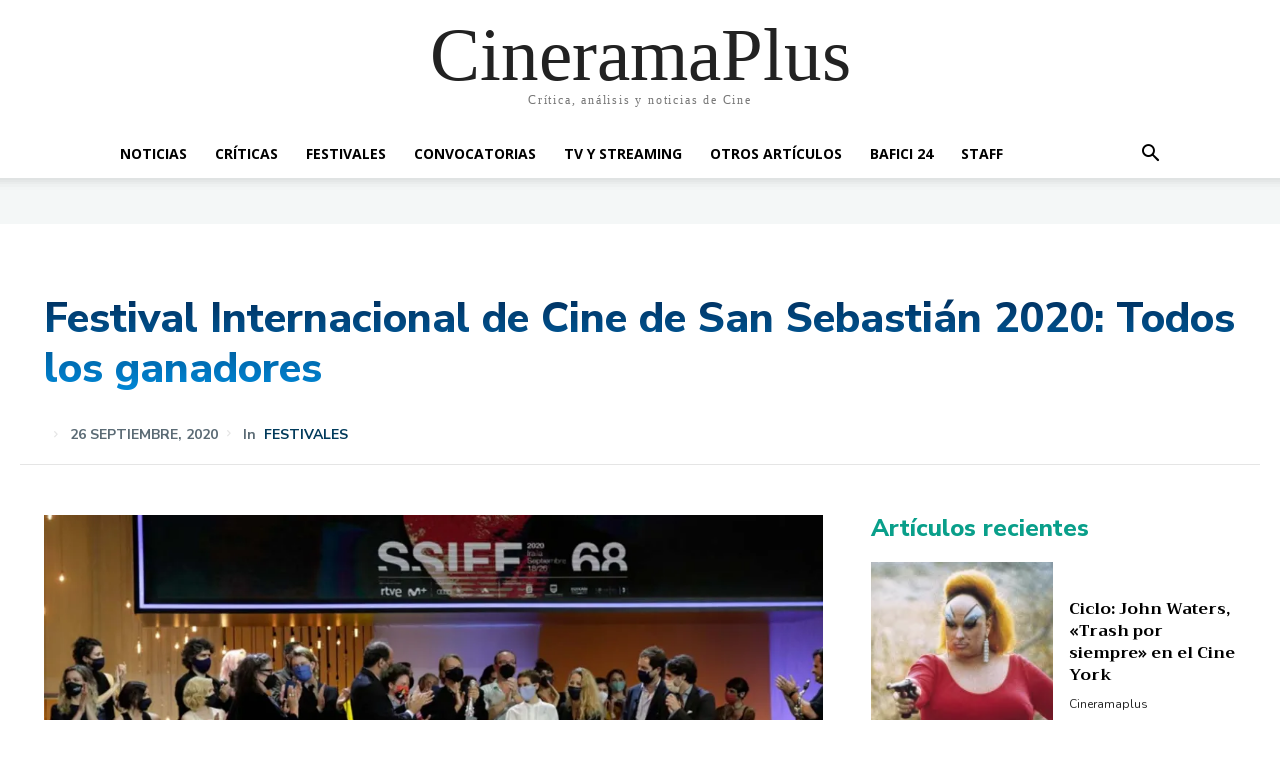

--- FILE ---
content_type: text/html; charset=UTF-8
request_url: http://cineramaplus.com.ar/festival-internacional-de-cine-de-san-sebastian-2020-todos-los-ganadores/
body_size: 35939
content:
<!doctype html >
<html lang="es">
<head>
    <meta charset="UTF-8" />
    <title>Festival Internacional de Cine de San Sebastián 2020: Todos los ganadores - CineramaPlus</title>
    <meta name="viewport" content="width=device-width, initial-scale=1.0">
    <link rel="pingback" href="http://cineramaplus.com.ar/xmlrpc.php" />
    <meta name='robots' content='index, follow, max-image-preview:large, max-snippet:-1, max-video-preview:-1' />
<link rel="icon" type="image/png" href="http://cineramaplus.com.ar/wp-content/uploads/2017/01/Favicom.png">
	<!-- This site is optimized with the Yoast SEO plugin v26.8 - https://yoast.com/product/yoast-seo-wordpress/ -->
	<link rel="canonical" href="http://cineramaplus.com.ar/festival-internacional-de-cine-de-san-sebastian-2020-todos-los-ganadores/" />
	<meta property="og:locale" content="es_ES" />
	<meta property="og:type" content="article" />
	<meta property="og:title" content="Festival Internacional de Cine de San Sebastián 2020: Todos los ganadores - CineramaPlus" />
	<meta property="og:description" content="La coproducción franco-georgiana Dasatskisi / Beginning se alzó hoy con la Concha de Oro de la 68 edición del Festival Internacional de Cine de San Sebastián. La ópera prima de Dea Kulumbegashvili consiguió otros tres premios oficiales: la Concha de Plata a la Mejor dirección, la Concha de Plata a la Mejor actriz para Ia [&hellip;]" />
	<meta property="og:url" content="http://cineramaplus.com.ar/festival-internacional-de-cine-de-san-sebastian-2020-todos-los-ganadores/" />
	<meta property="og:site_name" content="CineramaPlus" />
	<meta property="article:publisher" content="https://www.facebook.com/cineramaplus" />
	<meta property="article:published_time" content="2020-09-27T00:44:58+00:00" />
	<meta property="og:image" content="http://cineramaplus.com.ar/wp-content/uploads/2020/09/San-Sebastián-68.jpg" />
	<meta property="og:image:width" content="1130" />
	<meta property="og:image:height" content="570" />
	<meta property="og:image:type" content="image/jpeg" />
	<meta name="author" content="Cineramaplus" />
	<meta name="twitter:card" content="summary_large_image" />
	<meta name="twitter:creator" content="@cineramaplus" />
	<meta name="twitter:site" content="@cineramaplus" />
	<meta name="twitter:label1" content="Escrito por" />
	<meta name="twitter:data1" content="Cineramaplus" />
	<meta name="twitter:label2" content="Tiempo de lectura" />
	<meta name="twitter:data2" content="7 minutos" />
	<script data-jetpack-boost="ignore" type="application/ld+json" class="yoast-schema-graph">{"@context":"https://schema.org","@graph":[{"@type":"Article","@id":"http://cineramaplus.com.ar/festival-internacional-de-cine-de-san-sebastian-2020-todos-los-ganadores/#article","isPartOf":{"@id":"http://cineramaplus.com.ar/festival-internacional-de-cine-de-san-sebastian-2020-todos-los-ganadores/"},"author":{"name":"Cineramaplus","@id":"http://cineramaplus.com.ar/#/schema/person/8dd0addea21c35ba2c53719d9646ded7"},"headline":"Festival Internacional de Cine de San Sebastián 2020: Todos los ganadores","datePublished":"2020-09-27T00:44:58+00:00","mainEntityOfPage":{"@id":"http://cineramaplus.com.ar/festival-internacional-de-cine-de-san-sebastian-2020-todos-los-ganadores/"},"wordCount":1436,"commentCount":0,"publisher":{"@id":"http://cineramaplus.com.ar/#organization"},"image":{"@id":"http://cineramaplus.com.ar/festival-internacional-de-cine-de-san-sebastian-2020-todos-los-ganadores/#primaryimage"},"thumbnailUrl":"https://i0.wp.com/cineramaplus.com.ar/wp-content/uploads/2020/09/San-Sebasti%C3%A1n-68.jpg?fit=1130%2C570","keywords":["2020","A metamorfose dos pássaros","Alemania","Amaia Merino","América Latina","American Film Institute","Ane","Another Round","Any Crybabies Around?","Argentina","Ashmita Guha","Beginning","BEN SHARROCK","Benjamín Naishtat","Between Two Dawns","brasil","Camila Beltrán","Canadá","Catarina Vasconcelos","CatDog","Chile","China","Clarisa Navas","Colombia","Corea del Sur","Crock Of Gold","Dasatskisi","David Pérez Sañudo","Dea Kulumbegashvili","Diego Céspedes","Dinamarca","Dong Xingyi","Druk","El agente topo","El día de mi bestia","El empleado y el patrón","El repartidor está en camino","Eliza Hittman","España","Eurimages","Europa","Falling","Fernanda Valadez","Festival","Film &amp; Television Institute Of India","Filmchain","FIPRESCI","Florian Zeller","Foro de Coproducción","Francia","Gal-mae-gi","Georgia","Gull","Haohao Yan","Hong Sang-soo","Ia Sukhitashvili","India","Isabel Lamberti","Iván Fund","Japón","Julien Temple","Kim Mi-jo","La Misteriosa Mirada Del Flamenco","La última primavera","Lars Ranthe","Las Mil y Una","Las Niñas","Limbo","Mads Mikkelsen","Magnus Millang","Maite Alberdi","Manuel Nieto","Marcelo Martinessi","Marina Parés Pulido","México","Miguel Angel Llamas","Nakuko Wa Ineega","Never Rarely Sometimes Always","Nunca Casi Nunca A Veces Siempre","Países Bajos","Palmarés","Paraguay","Piedra Noche","Pilar Palomero","Pobres Pibes","Portugal","Premio Ikusmira Berriak","Premio Sebastiane","Premio Signis","Premio TCM","Rati Oneli","Reino unido","Rumania","San sebastián","Sara Bilbatua","Selman Nacar","Shane Macgowan","Sin señas particulares","Slow Singing","suecia","Takuma Sato","Telmo Esnal","The Father","The Speech","The Woman Who Ran","Thomas Bo Larsen","Thomas Vinterberg","turquía","Urtzen","Uruguay","Viggo Mortensen","WIP Europa","WIP Latam","Wuhai","Yuta Tsukinaga","Zhou Ziyang","¿Dónde Está Mikel?","¿Quién mató a Narciso?"],"articleSection":["Festivales"],"inLanguage":"es","potentialAction":[{"@type":"CommentAction","name":"Comment","target":["http://cineramaplus.com.ar/festival-internacional-de-cine-de-san-sebastian-2020-todos-los-ganadores/#respond"]}]},{"@type":"WebPage","@id":"http://cineramaplus.com.ar/festival-internacional-de-cine-de-san-sebastian-2020-todos-los-ganadores/","url":"http://cineramaplus.com.ar/festival-internacional-de-cine-de-san-sebastian-2020-todos-los-ganadores/","name":"Festival Internacional de Cine de San Sebastián 2020: Todos los ganadores - CineramaPlus","isPartOf":{"@id":"http://cineramaplus.com.ar/#website"},"primaryImageOfPage":{"@id":"http://cineramaplus.com.ar/festival-internacional-de-cine-de-san-sebastian-2020-todos-los-ganadores/#primaryimage"},"image":{"@id":"http://cineramaplus.com.ar/festival-internacional-de-cine-de-san-sebastian-2020-todos-los-ganadores/#primaryimage"},"thumbnailUrl":"https://i0.wp.com/cineramaplus.com.ar/wp-content/uploads/2020/09/San-Sebasti%C3%A1n-68.jpg?fit=1130%2C570","datePublished":"2020-09-27T00:44:58+00:00","breadcrumb":{"@id":"http://cineramaplus.com.ar/festival-internacional-de-cine-de-san-sebastian-2020-todos-los-ganadores/#breadcrumb"},"inLanguage":"es","potentialAction":[{"@type":"ReadAction","target":["http://cineramaplus.com.ar/festival-internacional-de-cine-de-san-sebastian-2020-todos-los-ganadores/"]}]},{"@type":"ImageObject","inLanguage":"es","@id":"http://cineramaplus.com.ar/festival-internacional-de-cine-de-san-sebastian-2020-todos-los-ganadores/#primaryimage","url":"https://i0.wp.com/cineramaplus.com.ar/wp-content/uploads/2020/09/San-Sebasti%C3%A1n-68.jpg?fit=1130%2C570","contentUrl":"https://i0.wp.com/cineramaplus.com.ar/wp-content/uploads/2020/09/San-Sebasti%C3%A1n-68.jpg?fit=1130%2C570","width":1130,"height":570},{"@type":"BreadcrumbList","@id":"http://cineramaplus.com.ar/festival-internacional-de-cine-de-san-sebastian-2020-todos-los-ganadores/#breadcrumb","itemListElement":[{"@type":"ListItem","position":1,"name":"Portada","item":"http://cineramaplus.com.ar/"},{"@type":"ListItem","position":2,"name":"Festival Internacional de Cine de San Sebastián 2020: Todos los ganadores"}]},{"@type":"WebSite","@id":"http://cineramaplus.com.ar/#website","url":"http://cineramaplus.com.ar/","name":"CineramaPlus","description":"Crítica, análisis y noticias de Cine","publisher":{"@id":"http://cineramaplus.com.ar/#organization"},"potentialAction":[{"@type":"SearchAction","target":{"@type":"EntryPoint","urlTemplate":"http://cineramaplus.com.ar/?s={search_term_string}"},"query-input":{"@type":"PropertyValueSpecification","valueRequired":true,"valueName":"search_term_string"}}],"inLanguage":"es"},{"@type":"Organization","@id":"http://cineramaplus.com.ar/#organization","name":"Cineramaplus","url":"http://cineramaplus.com.ar/","logo":{"@type":"ImageObject","inLanguage":"es","@id":"http://cineramaplus.com.ar/#/schema/logo/image/","url":"http://cineramaplus.com.ar/wp-content/uploads/2017/12/Cineramaplus.jpg","contentUrl":"http://cineramaplus.com.ar/wp-content/uploads/2017/12/Cineramaplus.jpg","width":2048,"height":1152,"caption":"Cineramaplus"},"image":{"@id":"http://cineramaplus.com.ar/#/schema/logo/image/"},"sameAs":["https://www.facebook.com/cineramaplus","https://x.com/cineramaplus"]},{"@type":"Person","@id":"http://cineramaplus.com.ar/#/schema/person/8dd0addea21c35ba2c53719d9646ded7","name":"Cineramaplus","image":{"@type":"ImageObject","inLanguage":"es","@id":"http://cineramaplus.com.ar/#/schema/person/image/","url":"https://secure.gravatar.com/avatar/f988b377d1560585a335a62749441ca14898b59c0507ec01c8cd81d899d195f1?s=96&d=blank&r=g","contentUrl":"https://secure.gravatar.com/avatar/f988b377d1560585a335a62749441ca14898b59c0507ec01c8cd81d899d195f1?s=96&d=blank&r=g","caption":"Cineramaplus"}}]}</script>
	<!-- / Yoast SEO plugin. -->


<link rel='dns-prefetch' href='//www.googletagmanager.com' />
<link rel='dns-prefetch' href='//stats.wp.com' />
<link rel='dns-prefetch' href='//fonts.googleapis.com' />
<link rel='preconnect' href='//i0.wp.com' />
<link rel='preconnect' href='//c0.wp.com' />
<link rel="alternate" type="application/rss+xml" title="CineramaPlus &raquo; Feed" href="http://cineramaplus.com.ar/feed/" />
<link rel="alternate" type="application/rss+xml" title="CineramaPlus &raquo; Feed de los comentarios" href="http://cineramaplus.com.ar/comments/feed/" />
<link rel="alternate" type="application/rss+xml" title="CineramaPlus &raquo; Comentario Festival Internacional de Cine de San Sebastián 2020: Todos los ganadores del feed" href="http://cineramaplus.com.ar/festival-internacional-de-cine-de-san-sebastian-2020-todos-los-ganadores/feed/" />
<link rel="alternate" title="oEmbed (JSON)" type="application/json+oembed" href="http://cineramaplus.com.ar/wp-json/oembed/1.0/embed?url=http%3A%2F%2Fcineramaplus.com.ar%2Ffestival-internacional-de-cine-de-san-sebastian-2020-todos-los-ganadores%2F" />
<link rel="alternate" title="oEmbed (XML)" type="text/xml+oembed" href="http://cineramaplus.com.ar/wp-json/oembed/1.0/embed?url=http%3A%2F%2Fcineramaplus.com.ar%2Ffestival-internacional-de-cine-de-san-sebastian-2020-todos-los-ganadores%2F&#038;format=xml" />
<!-- cineramaplus.com.ar is managing ads with Advanced Ads 2.0.16 – https://wpadvancedads.com/ -->
		<style id='wp-img-auto-sizes-contain-inline-css' type='text/css'>
img:is([sizes=auto i],[sizes^="auto," i]){contain-intrinsic-size:3000px 1500px}
/*# sourceURL=wp-img-auto-sizes-contain-inline-css */
</style>
<style id='wp-emoji-styles-inline-css' type='text/css'>

	img.wp-smiley, img.emoji {
		display: inline !important;
		border: none !important;
		box-shadow: none !important;
		height: 1em !important;
		width: 1em !important;
		margin: 0 0.07em !important;
		vertical-align: -0.1em !important;
		background: none !important;
		padding: 0 !important;
	}
/*# sourceURL=wp-emoji-styles-inline-css */
</style>
<style id='wp-block-library-inline-css' type='text/css'>
:root{--wp-block-synced-color:#7a00df;--wp-block-synced-color--rgb:122,0,223;--wp-bound-block-color:var(--wp-block-synced-color);--wp-editor-canvas-background:#ddd;--wp-admin-theme-color:#007cba;--wp-admin-theme-color--rgb:0,124,186;--wp-admin-theme-color-darker-10:#006ba1;--wp-admin-theme-color-darker-10--rgb:0,107,160.5;--wp-admin-theme-color-darker-20:#005a87;--wp-admin-theme-color-darker-20--rgb:0,90,135;--wp-admin-border-width-focus:2px}@media (min-resolution:192dpi){:root{--wp-admin-border-width-focus:1.5px}}.wp-element-button{cursor:pointer}:root .has-very-light-gray-background-color{background-color:#eee}:root .has-very-dark-gray-background-color{background-color:#313131}:root .has-very-light-gray-color{color:#eee}:root .has-very-dark-gray-color{color:#313131}:root .has-vivid-green-cyan-to-vivid-cyan-blue-gradient-background{background:linear-gradient(135deg,#00d084,#0693e3)}:root .has-purple-crush-gradient-background{background:linear-gradient(135deg,#34e2e4,#4721fb 50%,#ab1dfe)}:root .has-hazy-dawn-gradient-background{background:linear-gradient(135deg,#faaca8,#dad0ec)}:root .has-subdued-olive-gradient-background{background:linear-gradient(135deg,#fafae1,#67a671)}:root .has-atomic-cream-gradient-background{background:linear-gradient(135deg,#fdd79a,#004a59)}:root .has-nightshade-gradient-background{background:linear-gradient(135deg,#330968,#31cdcf)}:root .has-midnight-gradient-background{background:linear-gradient(135deg,#020381,#2874fc)}:root{--wp--preset--font-size--normal:16px;--wp--preset--font-size--huge:42px}.has-regular-font-size{font-size:1em}.has-larger-font-size{font-size:2.625em}.has-normal-font-size{font-size:var(--wp--preset--font-size--normal)}.has-huge-font-size{font-size:var(--wp--preset--font-size--huge)}.has-text-align-center{text-align:center}.has-text-align-left{text-align:left}.has-text-align-right{text-align:right}.has-fit-text{white-space:nowrap!important}#end-resizable-editor-section{display:none}.aligncenter{clear:both}.items-justified-left{justify-content:flex-start}.items-justified-center{justify-content:center}.items-justified-right{justify-content:flex-end}.items-justified-space-between{justify-content:space-between}.screen-reader-text{border:0;clip-path:inset(50%);height:1px;margin:-1px;overflow:hidden;padding:0;position:absolute;width:1px;word-wrap:normal!important}.screen-reader-text:focus{background-color:#ddd;clip-path:none;color:#444;display:block;font-size:1em;height:auto;left:5px;line-height:normal;padding:15px 23px 14px;text-decoration:none;top:5px;width:auto;z-index:100000}html :where(.has-border-color){border-style:solid}html :where([style*=border-top-color]){border-top-style:solid}html :where([style*=border-right-color]){border-right-style:solid}html :where([style*=border-bottom-color]){border-bottom-style:solid}html :where([style*=border-left-color]){border-left-style:solid}html :where([style*=border-width]){border-style:solid}html :where([style*=border-top-width]){border-top-style:solid}html :where([style*=border-right-width]){border-right-style:solid}html :where([style*=border-bottom-width]){border-bottom-style:solid}html :where([style*=border-left-width]){border-left-style:solid}html :where(img[class*=wp-image-]){height:auto;max-width:100%}:where(figure){margin:0 0 1em}html :where(.is-position-sticky){--wp-admin--admin-bar--position-offset:var(--wp-admin--admin-bar--height,0px)}@media screen and (max-width:600px){html :where(.is-position-sticky){--wp-admin--admin-bar--position-offset:0px}}

/*# sourceURL=wp-block-library-inline-css */
</style><style id='global-styles-inline-css' type='text/css'>
:root{--wp--preset--aspect-ratio--square: 1;--wp--preset--aspect-ratio--4-3: 4/3;--wp--preset--aspect-ratio--3-4: 3/4;--wp--preset--aspect-ratio--3-2: 3/2;--wp--preset--aspect-ratio--2-3: 2/3;--wp--preset--aspect-ratio--16-9: 16/9;--wp--preset--aspect-ratio--9-16: 9/16;--wp--preset--color--black: #000000;--wp--preset--color--cyan-bluish-gray: #abb8c3;--wp--preset--color--white: #ffffff;--wp--preset--color--pale-pink: #f78da7;--wp--preset--color--vivid-red: #cf2e2e;--wp--preset--color--luminous-vivid-orange: #ff6900;--wp--preset--color--luminous-vivid-amber: #fcb900;--wp--preset--color--light-green-cyan: #7bdcb5;--wp--preset--color--vivid-green-cyan: #00d084;--wp--preset--color--pale-cyan-blue: #8ed1fc;--wp--preset--color--vivid-cyan-blue: #0693e3;--wp--preset--color--vivid-purple: #9b51e0;--wp--preset--gradient--vivid-cyan-blue-to-vivid-purple: linear-gradient(135deg,rgb(6,147,227) 0%,rgb(155,81,224) 100%);--wp--preset--gradient--light-green-cyan-to-vivid-green-cyan: linear-gradient(135deg,rgb(122,220,180) 0%,rgb(0,208,130) 100%);--wp--preset--gradient--luminous-vivid-amber-to-luminous-vivid-orange: linear-gradient(135deg,rgb(252,185,0) 0%,rgb(255,105,0) 100%);--wp--preset--gradient--luminous-vivid-orange-to-vivid-red: linear-gradient(135deg,rgb(255,105,0) 0%,rgb(207,46,46) 100%);--wp--preset--gradient--very-light-gray-to-cyan-bluish-gray: linear-gradient(135deg,rgb(238,238,238) 0%,rgb(169,184,195) 100%);--wp--preset--gradient--cool-to-warm-spectrum: linear-gradient(135deg,rgb(74,234,220) 0%,rgb(151,120,209) 20%,rgb(207,42,186) 40%,rgb(238,44,130) 60%,rgb(251,105,98) 80%,rgb(254,248,76) 100%);--wp--preset--gradient--blush-light-purple: linear-gradient(135deg,rgb(255,206,236) 0%,rgb(152,150,240) 100%);--wp--preset--gradient--blush-bordeaux: linear-gradient(135deg,rgb(254,205,165) 0%,rgb(254,45,45) 50%,rgb(107,0,62) 100%);--wp--preset--gradient--luminous-dusk: linear-gradient(135deg,rgb(255,203,112) 0%,rgb(199,81,192) 50%,rgb(65,88,208) 100%);--wp--preset--gradient--pale-ocean: linear-gradient(135deg,rgb(255,245,203) 0%,rgb(182,227,212) 50%,rgb(51,167,181) 100%);--wp--preset--gradient--electric-grass: linear-gradient(135deg,rgb(202,248,128) 0%,rgb(113,206,126) 100%);--wp--preset--gradient--midnight: linear-gradient(135deg,rgb(2,3,129) 0%,rgb(40,116,252) 100%);--wp--preset--font-size--small: 11px;--wp--preset--font-size--medium: 20px;--wp--preset--font-size--large: 32px;--wp--preset--font-size--x-large: 42px;--wp--preset--font-size--regular: 15px;--wp--preset--font-size--larger: 50px;--wp--preset--spacing--20: 0.44rem;--wp--preset--spacing--30: 0.67rem;--wp--preset--spacing--40: 1rem;--wp--preset--spacing--50: 1.5rem;--wp--preset--spacing--60: 2.25rem;--wp--preset--spacing--70: 3.38rem;--wp--preset--spacing--80: 5.06rem;--wp--preset--shadow--natural: 6px 6px 9px rgba(0, 0, 0, 0.2);--wp--preset--shadow--deep: 12px 12px 50px rgba(0, 0, 0, 0.4);--wp--preset--shadow--sharp: 6px 6px 0px rgba(0, 0, 0, 0.2);--wp--preset--shadow--outlined: 6px 6px 0px -3px rgb(255, 255, 255), 6px 6px rgb(0, 0, 0);--wp--preset--shadow--crisp: 6px 6px 0px rgb(0, 0, 0);}:where(.is-layout-flex){gap: 0.5em;}:where(.is-layout-grid){gap: 0.5em;}body .is-layout-flex{display: flex;}.is-layout-flex{flex-wrap: wrap;align-items: center;}.is-layout-flex > :is(*, div){margin: 0;}body .is-layout-grid{display: grid;}.is-layout-grid > :is(*, div){margin: 0;}:where(.wp-block-columns.is-layout-flex){gap: 2em;}:where(.wp-block-columns.is-layout-grid){gap: 2em;}:where(.wp-block-post-template.is-layout-flex){gap: 1.25em;}:where(.wp-block-post-template.is-layout-grid){gap: 1.25em;}.has-black-color{color: var(--wp--preset--color--black) !important;}.has-cyan-bluish-gray-color{color: var(--wp--preset--color--cyan-bluish-gray) !important;}.has-white-color{color: var(--wp--preset--color--white) !important;}.has-pale-pink-color{color: var(--wp--preset--color--pale-pink) !important;}.has-vivid-red-color{color: var(--wp--preset--color--vivid-red) !important;}.has-luminous-vivid-orange-color{color: var(--wp--preset--color--luminous-vivid-orange) !important;}.has-luminous-vivid-amber-color{color: var(--wp--preset--color--luminous-vivid-amber) !important;}.has-light-green-cyan-color{color: var(--wp--preset--color--light-green-cyan) !important;}.has-vivid-green-cyan-color{color: var(--wp--preset--color--vivid-green-cyan) !important;}.has-pale-cyan-blue-color{color: var(--wp--preset--color--pale-cyan-blue) !important;}.has-vivid-cyan-blue-color{color: var(--wp--preset--color--vivid-cyan-blue) !important;}.has-vivid-purple-color{color: var(--wp--preset--color--vivid-purple) !important;}.has-black-background-color{background-color: var(--wp--preset--color--black) !important;}.has-cyan-bluish-gray-background-color{background-color: var(--wp--preset--color--cyan-bluish-gray) !important;}.has-white-background-color{background-color: var(--wp--preset--color--white) !important;}.has-pale-pink-background-color{background-color: var(--wp--preset--color--pale-pink) !important;}.has-vivid-red-background-color{background-color: var(--wp--preset--color--vivid-red) !important;}.has-luminous-vivid-orange-background-color{background-color: var(--wp--preset--color--luminous-vivid-orange) !important;}.has-luminous-vivid-amber-background-color{background-color: var(--wp--preset--color--luminous-vivid-amber) !important;}.has-light-green-cyan-background-color{background-color: var(--wp--preset--color--light-green-cyan) !important;}.has-vivid-green-cyan-background-color{background-color: var(--wp--preset--color--vivid-green-cyan) !important;}.has-pale-cyan-blue-background-color{background-color: var(--wp--preset--color--pale-cyan-blue) !important;}.has-vivid-cyan-blue-background-color{background-color: var(--wp--preset--color--vivid-cyan-blue) !important;}.has-vivid-purple-background-color{background-color: var(--wp--preset--color--vivid-purple) !important;}.has-black-border-color{border-color: var(--wp--preset--color--black) !important;}.has-cyan-bluish-gray-border-color{border-color: var(--wp--preset--color--cyan-bluish-gray) !important;}.has-white-border-color{border-color: var(--wp--preset--color--white) !important;}.has-pale-pink-border-color{border-color: var(--wp--preset--color--pale-pink) !important;}.has-vivid-red-border-color{border-color: var(--wp--preset--color--vivid-red) !important;}.has-luminous-vivid-orange-border-color{border-color: var(--wp--preset--color--luminous-vivid-orange) !important;}.has-luminous-vivid-amber-border-color{border-color: var(--wp--preset--color--luminous-vivid-amber) !important;}.has-light-green-cyan-border-color{border-color: var(--wp--preset--color--light-green-cyan) !important;}.has-vivid-green-cyan-border-color{border-color: var(--wp--preset--color--vivid-green-cyan) !important;}.has-pale-cyan-blue-border-color{border-color: var(--wp--preset--color--pale-cyan-blue) !important;}.has-vivid-cyan-blue-border-color{border-color: var(--wp--preset--color--vivid-cyan-blue) !important;}.has-vivid-purple-border-color{border-color: var(--wp--preset--color--vivid-purple) !important;}.has-vivid-cyan-blue-to-vivid-purple-gradient-background{background: var(--wp--preset--gradient--vivid-cyan-blue-to-vivid-purple) !important;}.has-light-green-cyan-to-vivid-green-cyan-gradient-background{background: var(--wp--preset--gradient--light-green-cyan-to-vivid-green-cyan) !important;}.has-luminous-vivid-amber-to-luminous-vivid-orange-gradient-background{background: var(--wp--preset--gradient--luminous-vivid-amber-to-luminous-vivid-orange) !important;}.has-luminous-vivid-orange-to-vivid-red-gradient-background{background: var(--wp--preset--gradient--luminous-vivid-orange-to-vivid-red) !important;}.has-very-light-gray-to-cyan-bluish-gray-gradient-background{background: var(--wp--preset--gradient--very-light-gray-to-cyan-bluish-gray) !important;}.has-cool-to-warm-spectrum-gradient-background{background: var(--wp--preset--gradient--cool-to-warm-spectrum) !important;}.has-blush-light-purple-gradient-background{background: var(--wp--preset--gradient--blush-light-purple) !important;}.has-blush-bordeaux-gradient-background{background: var(--wp--preset--gradient--blush-bordeaux) !important;}.has-luminous-dusk-gradient-background{background: var(--wp--preset--gradient--luminous-dusk) !important;}.has-pale-ocean-gradient-background{background: var(--wp--preset--gradient--pale-ocean) !important;}.has-electric-grass-gradient-background{background: var(--wp--preset--gradient--electric-grass) !important;}.has-midnight-gradient-background{background: var(--wp--preset--gradient--midnight) !important;}.has-small-font-size{font-size: var(--wp--preset--font-size--small) !important;}.has-medium-font-size{font-size: var(--wp--preset--font-size--medium) !important;}.has-large-font-size{font-size: var(--wp--preset--font-size--large) !important;}.has-x-large-font-size{font-size: var(--wp--preset--font-size--x-large) !important;}
/*# sourceURL=global-styles-inline-css */
</style>

<style id='classic-theme-styles-inline-css' type='text/css'>
/*! This file is auto-generated */
.wp-block-button__link{color:#fff;background-color:#32373c;border-radius:9999px;box-shadow:none;text-decoration:none;padding:calc(.667em + 2px) calc(1.333em + 2px);font-size:1.125em}.wp-block-file__button{background:#32373c;color:#fff;text-decoration:none}
/*# sourceURL=/wp-includes/css/classic-themes.min.css */
</style>
<link rel='stylesheet' id='td-plugin-multi-purpose-css' href='http://cineramaplus.com.ar/wp-content/plugins/td-composer/td-multi-purpose/style.css?ver=9c5a7338c90cbd82cb580e34cffb127f' type='text/css' media='all' />
<link rel='stylesheet' id='google-fonts-style-css' href='http://fonts.googleapis.com/css?family=Open+Sans%3A400%2C600%2C700%7CRoboto%3A400%2C600%2C700%7CNunito+Sans%3A800%2C700%2C400%2C600%7CTrirong%3A700%2C400%7CNunito%3A400&#038;display=swap&#038;ver=12.7.4' type='text/css' media='all' />
<link rel='stylesheet' id='heateor_sss_frontend_css-css' href='http://cineramaplus.com.ar/wp-content/plugins/sassy-social-share/public/css/sassy-social-share-public.css?ver=3.3.79' type='text/css' media='all' />
<style id='heateor_sss_frontend_css-inline-css' type='text/css'>
.heateor_sss_button_instagram span.heateor_sss_svg,a.heateor_sss_instagram span.heateor_sss_svg{background:radial-gradient(circle at 30% 107%,#fdf497 0,#fdf497 5%,#fd5949 45%,#d6249f 60%,#285aeb 90%)}.heateor_sss_horizontal_sharing .heateor_sss_svg,.heateor_sss_standard_follow_icons_container .heateor_sss_svg{color:#fff;border-width:0px;border-style:solid;border-color:transparent}.heateor_sss_horizontal_sharing .heateorSssTCBackground{color:#666}.heateor_sss_horizontal_sharing span.heateor_sss_svg:hover,.heateor_sss_standard_follow_icons_container span.heateor_sss_svg:hover{border-color:transparent;}.heateor_sss_vertical_sharing span.heateor_sss_svg,.heateor_sss_floating_follow_icons_container span.heateor_sss_svg{color:#fff;border-width:0px;border-style:solid;border-color:transparent;}.heateor_sss_vertical_sharing .heateorSssTCBackground{color:#666;}.heateor_sss_vertical_sharing span.heateor_sss_svg:hover,.heateor_sss_floating_follow_icons_container span.heateor_sss_svg:hover{border-color:transparent;}@media screen and (max-width:783px) {.heateor_sss_vertical_sharing{display:none!important}}
/*# sourceURL=heateor_sss_frontend_css-inline-css */
</style>
<link rel='stylesheet' id='td-theme-css' href='http://cineramaplus.com.ar/wp-content/themes/Newspaper/style.css?ver=12.7.4' type='text/css' media='all' />
<style id='td-theme-inline-css' type='text/css'>@media (max-width:767px){.td-header-desktop-wrap{display:none}}@media (min-width:767px){.td-header-mobile-wrap{display:none}}</style>
<link rel='stylesheet' id='td-legacy-framework-front-style-css' href='http://cineramaplus.com.ar/wp-content/plugins/td-composer/legacy/Newspaper/assets/css/td_legacy_main.css?ver=9c5a7338c90cbd82cb580e34cffb127f' type='text/css' media='all' />
<link rel='stylesheet' id='tdb_style_cloud_templates_front-css' href='http://cineramaplus.com.ar/wp-content/plugins/td-cloud-library/assets/css/tdb_main.css?ver=496e217dc78570a2932146e73f7c4a14' type='text/css' media='all' />



<!-- Fragmento de código de la etiqueta de Google (gtag.js) añadida por Site Kit -->
<!-- Fragmento de código de Google Analytics añadido por Site Kit -->


<link rel="https://api.w.org/" href="http://cineramaplus.com.ar/wp-json/" /><link rel="alternate" title="JSON" type="application/json" href="http://cineramaplus.com.ar/wp-json/wp/v2/posts/26610" /><link rel="EditURI" type="application/rsd+xml" title="RSD" href="http://cineramaplus.com.ar/xmlrpc.php?rsd" />
<meta name="generator" content="WordPress 6.9" />
<link rel='shortlink' href='http://cineramaplus.com.ar/?p=26610' />
<meta name="generator" content="Site Kit by Google 1.170.0" />	<style>img#wpstats{display:none}</style>
		    
    
    <style id="tdb-global-colors">:root{--center-demo-1:#11B494;--center-demo-2:#099F8A;--today-news-dark-bg:#000000;--today-news-accent:#CE0000;--today-news-white:#FFFFFF;--today-news-white-transparent:rgba(255,255,255,0.75);--today-news-white-transparent2:rgba(255,255,255,0.1);--today-news-dark-gray:#222222;--today-news-light-gray:#d8d8d8;--nft-custom-color-1:#333333;--nft-custom-color-2:#aaaaaa}</style>

    
	
<!-- JS generated by theme -->




<!-- Header style compiled by theme -->

<style>:root{--td_excl_label:'EXCLUSIVO'}</style>


<!-- Button style compiled by theme -->

<style></style>

	<style id="tdw-css-placeholder"></style></head>

<body class="wp-singular post-template-default single single-post postid-26610 single-format-standard wp-theme-Newspaper festival-internacional-de-cine-de-san-sebastian-2020-todos-los-ganadores global-block-template-1 tdb_template_32350 aa-prefix-ciner- tdb-template td-animation-stack-type0 td-full-layout" itemscope="itemscope" itemtype="http://schema.org/WebPage">

    <div class="td-scroll-up" data-style="style1"><i class="td-icon-menu-up"></i></div>
    <div class="td-menu-background" style="visibility:hidden"></div>
<div id="td-mobile-nav" style="visibility:hidden">
    <div class="td-mobile-container">
        <!-- mobile menu top section -->
        <div class="td-menu-socials-wrap">
            <!-- socials -->
            <div class="td-menu-socials">
                            </div>
            <!-- close button -->
            <div class="td-mobile-close">
                <span><i class="td-icon-close-mobile"></i></span>
            </div>
        </div>

        <!-- login section -->
                    <div class="td-menu-login-section">
                
    <div class="td-guest-wrap">
        <div class="td-menu-login"><a id="login-link-mob">Registrarse</a></div>
    </div>
            </div>
        
        <!-- menu section -->
        <div class="td-mobile-content">
            <div class="menu-criticas-container"><ul id="menu-criticas" class="td-mobile-main-menu"><li id="menu-item-52" class="menu-item menu-item-type-taxonomy menu-item-object-category current-post-ancestor menu-item-first menu-item-52"><a href="http://cineramaplus.com.ar/category/noticias/">Noticias</a></li>
<li id="menu-item-73" class="menu-item menu-item-type-taxonomy menu-item-object-category menu-item-73"><a href="http://cineramaplus.com.ar/category/criticas/">Críticas</a></li>
<li id="menu-item-54" class="menu-item menu-item-type-taxonomy menu-item-object-category current-post-ancestor current-menu-parent current-post-parent menu-item-54"><a href="http://cineramaplus.com.ar/category/noticias/festivales/">Festivales</a></li>
<li id="menu-item-53" class="menu-item menu-item-type-taxonomy menu-item-object-category menu-item-53"><a href="http://cineramaplus.com.ar/category/convocatorias/">Convocatorias</a></li>
<li id="menu-item-11625" class="menu-item menu-item-type-taxonomy menu-item-object-category menu-item-11625"><a href="http://cineramaplus.com.ar/category/tv/">TV y Streaming</a></li>
<li id="menu-item-15566" class="menu-item menu-item-type-taxonomy menu-item-object-category menu-item-15566"><a href="http://cineramaplus.com.ar/category/otros-articulos/">Otros artículos</a></li>
<li id="menu-item-32405" class="menu-item menu-item-type-taxonomy menu-item-object-category menu-item-32405"><a href="http://cineramaplus.com.ar/category/bafici-24/">BAFICI 24</a></li>
<li id="menu-item-5125" class="menu-item menu-item-type-post_type menu-item-object-page menu-item-5125"><a href="http://cineramaplus.com.ar/staff-y-contacto/">Staff</a></li>
</ul></div>        </div>
    </div>

    <!-- register/login section -->
            <div id="login-form-mobile" class="td-register-section">
            
            <div id="td-login-mob" class="td-login-animation td-login-hide-mob">
            	<!-- close button -->
	            <div class="td-login-close">
	                <span class="td-back-button"><i class="td-icon-read-down"></i></span>
	                <div class="td-login-title">Registrarse</div>
	                <!-- close button -->
		            <div class="td-mobile-close">
		                <span><i class="td-icon-close-mobile"></i></span>
		            </div>
	            </div>
	            <form class="td-login-form-wrap" action="#" method="post">
	                <div class="td-login-panel-title"><span>¡Bienvenido!</span>Ingrese a su cuenta</div>
	                <div class="td_display_err"></div>
	                <div class="td-login-inputs"><input class="td-login-input" autocomplete="username" type="text" name="login_email" id="login_email-mob" value="" required><label for="login_email-mob">tu nombre de usuario</label></div>
	                <div class="td-login-inputs"><input class="td-login-input" autocomplete="current-password" type="password" name="login_pass" id="login_pass-mob" value="" required><label for="login_pass-mob">tu contraseña</label></div>
	                <input type="button" name="login_button" id="login_button-mob" class="td-login-button" value="Iniciar sesión">
	                
					
	                <div class="td-login-info-text">
	                <a href="#" id="forgot-pass-link-mob">¿Olvidaste tu contraseña?</a>
	                </div>
	                <div class="td-login-register-link">
	                
	                </div>
	                
	                

                </form>
            </div>

            
            
            
            
            <div id="td-forgot-pass-mob" class="td-login-animation td-login-hide-mob">
                <!-- close button -->
	            <div class="td-forgot-pass-close">
	                <a href="#" aria-label="Back" class="td-back-button"><i class="td-icon-read-down"></i></a>
	                <div class="td-login-title">Recuperación de contraseña</div>
	            </div>
	            <div class="td-login-form-wrap">
	                <div class="td-login-panel-title">Recupera tu contraseña</div>
	                <div class="td_display_err"></div>
	                <div class="td-login-inputs"><input class="td-login-input" type="text" name="forgot_email" id="forgot_email-mob" value="" required><label for="forgot_email-mob">tu correo electrónico</label></div>
	                <input type="button" name="forgot_button" id="forgot_button-mob" class="td-login-button" value="Enviar contraseña">
                </div>
            </div>
        </div>
    </div><div class="td-search-background" style="visibility:hidden"></div>
<div class="td-search-wrap-mob" style="visibility:hidden">
	<div class="td-drop-down-search">
		<form method="get" class="td-search-form" action="http://cineramaplus.com.ar/">
			<!-- close button -->
			<div class="td-search-close">
				<span><i class="td-icon-close-mobile"></i></span>
			</div>
			<div role="search" class="td-search-input">
				<span>Buscar</span>
				<input id="td-header-search-mob" type="text" value="" name="s" autocomplete="off" />
			</div>
		</form>
		<div id="td-aj-search-mob" class="td-ajax-search-flex"></div>
	</div>
</div>
    <div id="td-outer-wrap" class="td-theme-wrap">

        
            <style>.td-header-menu-social{float:right;margin-right:5px;line-height:48px}.td-header-menu-social .td-social-icon-wrap a{color:#000}.td-header-menu-social .td-social-icon-wrap i{min-width:16px;font-size:12px;line-height:24px;vertical-align:middle}@media (min-width:768px) and (max-width:1018px){.td-header-menu-social .td-social-icon-wrap i{font-size:12px!important}}@media (max-width:1140px){.td-header-menu-social{display:none}}.td-affix .td-header-menu-social{line-height:48px!important}.td-header-menu-no-search .td-header-menu-social{margin-right:0!important}.td_stretch_content .td-header-menu-social{margin-right:44px}.td-mega-menu{position:static!important}.td-mega-menu ul.sub-menu{position:absolute;width:1114px!important;height:auto;left:50%!important;transform:translateX(-50%);-webkit-transform:translateX(-50%);display:none;border:1px solid #eaeaea;box-shadow:0 2px 6px rgba(0,0,0,.1)}@media (min-width:1019px) and (max-width:1140px){.td-mega-menu ul.sub-menu{width:1024px!important}}@media (min-width:768px) and (max-width:1018px){.td-mega-menu ul.sub-menu{width:786px!important}}.td-mega-menu .td_block_mega_menu .td-next-prev-wrap{margin:0 0 22px 22px}.td-mega-menu-page .td-mega-grid{padding:22px}@media (min-width:1019px) and (max-width:1140px){.td-mega-menu-page .td-mega-grid{padding:21px}}@media (min-width:768px) and (max-width:1018px){.td-mega-menu-page .td-mega-grid{padding:22px}}.td-mega-menu-page .td-mega-grid .td_block_wrap{padding-bottom:26px}.td-mega-menu-page .wpb_content_element{clear:both}.td-mega-menu-page .wpb_content_element .td_block_wrap .td-pulldown-filter-display-option{display:none}.td-mega-menu-page .wpb_content_element .widgettitle:after{width:1200px}.td-mega-menu-page .wpb_content_element ul{display:inline-block!important;position:relative!important;width:100%!important;border:none!important;left:0!important;top:0!important;margin-left:0!important;webkit-box-shadow:none!important;-moz-box-shadow:none!important;box-shadow:none!important}.td-mega-menu-page .wpb_content_element ul li{webkit-box-shadow:none!important;-moz-box-shadow:none!important;box-shadow:none!important;float:none!important;width:auto!important;line-height:30px!important;margin-left:0;padding:0!important;list-style-type:disc!important;list-style-position:inside}.td-mega-menu-page .wpb_content_element ul li ul{opacity:1!important;margin-top:4px!important;margin-left:21px!important;padding-bottom:0!important}.td-mega-menu-page .wpb_content_element ul li ul li:last-child{border-bottom:0!important;padding-bottom:0!important}.td-mega-menu-page .wpb_content_element ul li a{background-color:transparent!important;line-height:26px!important;padding:0!important;margin:0!important;color:#222222!important}.td-mega-menu-page .wpb_content_element ul li a i{display:none}.td-mega-menu-page .wpb_content_element ul li a:hover{background-color:transparent!important;color:#4db2ec!important}.td-mega-menu-page .vc_wp_custommenu ul li{padding:5px 0!important;border-top:1px dashed #EDEDED;list-style-type:none!important}.td-mega-menu-page .vc_wp_custommenu ul li:first-child{border:none}.td-mega-menu-page .vc_wp_custommenu ul li:last-child{border-bottom:1px dashed #EDEDED}.td-mega-menu-page .vc_wp_custommenu ul li li{border-top:1px dashed #EDEDED!important}.td_block_mega_menu{display:table;width:100%;margin-bottom:0!important}.td_mega_menu_sub_cats{width:218px;max-width:218px;text-align:right;display:table-cell;height:100%;vertical-align:top;padding-top:22px;background-color:#fafafa;position:relative}@media (min-width:1019px) and (max-width:1140px){.td_mega_menu_sub_cats{width:200px;max-width:200px}}@media (min-width:768px) and (max-width:1018px){.td_mega_menu_sub_cats{width:152px;max-width:152px}}.td_mega_menu_sub_cats:after{content:"";width:1px;height:100%;position:absolute;top:0;right:0;background-color:#eaeaea}.td_mega_menu_sub_cats a{display:block;font-size:13px;font-weight:600;color:#333;padding:5px 22px;position:relative;vertical-align:middle;border-top:1px solid transparent;border-bottom:1px solid transparent}@media (min-width:1019px) and (max-width:1140px){.td_mega_menu_sub_cats a{padding:4px 22px}}@media (min-width:768px) and (max-width:1018px){.td_mega_menu_sub_cats a{font-size:11px;padding:3px 22px}}.td_mega_menu_sub_cats .cur-sub-cat{background-color:#fff;color:#4db2ec;border-top:1px solid #eaeaea;border-bottom:1px solid #eaeaea}.td_mega_menu_sub_cats .cur-sub-cat:before{content:'';width:1px;height:100%;position:absolute;top:0;right:0;background-color:#fff;z-index:1}.block-mega-child-cats{overflow-x:hidden;overflow-y:auto;max-height:252px;-webkit-overflow-scrolling:touch}@media (min-width:1019px) and (max-width:1140px){.block-mega-child-cats{max-height:238px}}@media (min-width:768px) and (max-width:1018px){.block-mega-child-cats{max-height:224px}}.td-mega-row{display:table-cell;padding:22px 0 10px 0}@media (min-width:768px) and (max-width:1018px){.td-mega-row{padding-bottom:6px}}.td-mega-span{width:196px;min-height:202px;float:left;margin-left:22px}@media (min-width:1019px) and (max-width:1140px){.td-mega-span{width:178px;min-height:189px}}@media (min-width:768px) and (max-width:1018px){.td-mega-span{width:130px;min-height:176px}}.td-mega-span .td-module-thumb{position:relative;margin-bottom:0}.td-mega-span .entry-thumb{min-height:135px}@media (min-width:1019px) and (max-width:1140px){.td-mega-span .entry-thumb{min-height:122px}}@media (min-width:768px) and (max-width:1018px){.td-mega-span .entry-thumb{min-height:89px}}.td-mega-span h3{font-family:'Roboto',sans-serif;font-weight:500;font-size:13px;margin:7px 0 0;line-height:18px}@media (min-width:768px) and (max-width:1018px){.td-mega-span h3{font-size:12px;line-height:16px}}.td-mega-span h3 a{color:#333;display:block;-webkit-transition:color 0.4s;transition:color 0.4s}.td-mega-span h3 a:hover{color:#4db2ec}.td_mod_mega_menu:hover .entry-title a{color:#4db2ec}</style>

            <div class="tdc-header-wrap ">
                <div class="td-header-wrap td-header-style-1">
                    <div class="td-banner-wrap-full td-logo-wrap-full td-container-wrap">
                        <div class="td-header-sp-logo">
                            
                            <div class="td-logo-text-wrap">
                                <div class="td-logo-text-container">
                                                                        <a class="td-logo-wrap" href="http://cineramaplus.com.ar/">
                                        <span class="td-logo-text">CineramaPlus</span>
                                    </a>
                                                                        <span class="td-tagline-text">Crítica, análisis y noticias de Cine</span>
                                </div>
                            </div>
                        </div>
                    </div>

                    <div class="td-header-menu-wrap-full td-container-wrap">
                        <div class="td-header-menu-wrap td-header-gradient">
                            <div class="td-container td-header-row td-header-main-menu">
                                <div id="td-header-menu" role="navigation">
                                                                            <div id="td-top-mobile-toggle"><a href="#" aria-label="mobile-toggle"><i class="td-icon-font td-icon-mobile"></i></a></div>
                                                                        <div class="menu-criticas-container"><ul id="menu-criticas-1" class="sf-menu"><li class="menu-item menu-item-type-taxonomy menu-item-object-category current-post-ancestor menu-item-first td-menu-item td-normal-menu menu-item-52"><a href="http://cineramaplus.com.ar/category/noticias/">Noticias</a></li>
<li class="menu-item menu-item-type-taxonomy menu-item-object-category td-menu-item td-normal-menu menu-item-73"><a href="http://cineramaplus.com.ar/category/criticas/">Críticas</a></li>
<li class="menu-item menu-item-type-taxonomy menu-item-object-category current-post-ancestor current-menu-parent current-post-parent td-menu-item td-normal-menu menu-item-54"><a href="http://cineramaplus.com.ar/category/noticias/festivales/">Festivales</a></li>
<li class="menu-item menu-item-type-taxonomy menu-item-object-category td-menu-item td-normal-menu menu-item-53"><a href="http://cineramaplus.com.ar/category/convocatorias/">Convocatorias</a></li>
<li class="menu-item menu-item-type-taxonomy menu-item-object-category td-menu-item td-normal-menu menu-item-11625"><a href="http://cineramaplus.com.ar/category/tv/">TV y Streaming</a></li>
<li class="menu-item menu-item-type-taxonomy menu-item-object-category td-menu-item td-normal-menu menu-item-15566"><a href="http://cineramaplus.com.ar/category/otros-articulos/">Otros artículos</a></li>
<li class="menu-item menu-item-type-taxonomy menu-item-object-category td-menu-item td-normal-menu menu-item-32405"><a href="http://cineramaplus.com.ar/category/bafici-24/">BAFICI 24</a></li>
<li class="menu-item menu-item-type-post_type menu-item-object-page td-menu-item td-normal-menu menu-item-5125"><a href="http://cineramaplus.com.ar/staff-y-contacto/">Staff</a></li>
</ul></div>                                </div>

                                <div class="header-search-wrap">
                                    <div class="td-search-btns-wrap">
                                        <a id="td-header-search-button" href="#" aria-label="Search" role="button"><i class="td-icon-search"></i></a>
                                                                                    <a id="td-header-search-button-mob" href="#" role="button" aria-label="Search"><i class="td-icon-search"></i></a>
                                                                            </div>

                                    <div class="td-drop-down-search">
                                        <form method="get" class="td-search-form" action="http://cineramaplus.com.ar/">
                                            <div role="search" class="td-head-form-search-wrap">
                                                <input id="td-header-search" type="text" value="" name="s" autocomplete="off" />
                                                <input class="wpb_button wpb_btn-inverse btn" type="submit" id="td-header-search-top" value="Buscar" />
                                            </div>
                                        </form>
                                    </div>
                                </div>
                            </div>
                        </div>
                    </div>
                </div>
            </div>

                <div id="tdb-autoload-article" data-autoload="off" data-autoload-org-post-id="26610" data-autoload-tpl-id="32350" data-autoload-type="" data-autoload-count="5" data-autoload-scroll-percent="50">
    <style>
        .tdb-autoload-wrap {
            position: relative;
        }
        .tdb-autoload-wrap .tdb-loader-autoload {
            top: auto !important;
            bottom: 50px !important;
        }
        .tdb-autoload-debug {
            display: none;
            width: 1068px;
            margin-right: auto;
            margin-left: auto;
        }
        @media (min-width: 1019px) and (max-width: 1018px) {
            .tdb-autoload-debug {
                width: 740px;
            }
        }
        @media (max-width: 767px) {
            .tdb-autoload-debug {
                display: none;
                width: 100%;
                padding-left: 20px;
                padding-right: 20px;
            }
        }
    </style>

        <div class="td-main-content-wrap td-container-wrap">
            <div class="tdc-content-wrap">
                <article id="template-id-32350"
                    class="post-32350 tdb_templates type-tdb_templates status-publish post"                    itemscope itemtype="http://schema.org/Article"                                                                            >
	                                    <div id="tdi_1" class="tdc-zone"><div class="tdc_zone tdi_2  wpb_row td-pb-row"  >
<style scoped>.tdi_2{min-height:0}</style><div id="tdi_3" class="tdc-row stretch_row_1200 td-stretch-content"><div class="vc_row tdi_4  wpb_row td-pb-row tdc-element-style" >
<style scoped>.tdi_4,.tdi_4 .tdc-columns{min-height:0}.tdi_4,.tdi_4 .tdc-columns{display:block}.tdi_4 .tdc-columns{width:100%}.tdi_4:before,.tdi_4:after{display:table}.tdi_4{margin-bottom:70px!important;padding-top:25px!important;padding-bottom:20px!important;position:relative}.tdi_4 .td_block_wrap{text-align:left}@media (max-width:767px){.tdi_4{margin-bottom:40px!important;padding-top:15px!important;padding-bottom:10px!important}}@media (min-width:768px) and (max-width:1018px){.tdi_4{margin-bottom:40px!important;padding-top:20px!important;padding-bottom:15px!important}}</style>
<div class="tdi_3_rand_style td-element-style" ><style>.tdi_3_rand_style{background-color:#f4f7f7!important}</style></div><div class="vc_column tdi_6  wpb_column vc_column_container tdc-column td-pb-span12">
<style scoped>.tdi_6{vertical-align:baseline}.tdi_6>.wpb_wrapper,.tdi_6>.wpb_wrapper>.tdc-elements{display:block}.tdi_6>.wpb_wrapper>.tdc-elements{width:100%}.tdi_6>.wpb_wrapper>.vc_row_inner{width:auto}.tdi_6>.wpb_wrapper{width:auto;height:auto}</style><div class="wpb_wrapper" ></div></div></div></div><div id="tdi_7" class="tdc-row stretch_row_1200 td-stretch-content"><div class="vc_row tdi_8  wpb_row td-pb-row tdc-element-style" >
<style scoped>.tdi_8,.tdi_8 .tdc-columns{min-height:0}#tdi_7.tdc-row[class*='stretch_row']>.td-pb-row>.td-element-style,#tdi_7.tdc-row[class*='stretch_row']>.td-pb-row>.tdc-video-outer-wrapper{width:100%!important}.tdi_8,.tdi_8 .tdc-columns{display:block}.tdi_8 .tdc-columns{width:100%}.tdi_8:before,.tdi_8:after{display:table}.tdi_8{margin-bottom:50px!important;padding-bottom:10px!important;position:relative}.tdi_8 .td_block_wrap{text-align:left}@media (min-width:1019px) and (max-width:1140px){.tdi_8{margin-bottom:50px!important;padding-bottom:15px!important}}@media (min-width:768px) and (max-width:1018px){.tdi_8{margin-bottom:40px!important;padding-bottom:15px!important}}@media (max-width:767px){.tdi_8{margin-bottom:30px!important;padding-bottom:20px!important}}</style>
<div class="tdi_7_rand_style td-element-style" ><div class="td-element-style-before"><style>.tdi_7_rand_style>.td-element-style-before{content:''!important;width:100%!important;height:100%!important;position:absolute!important;top:0!important;left:0!important;display:block!important;z-index:0!important;border-color:#e5e5e5!important;border-style:solid!important;border-width:0px 0px 1px 0px!important}</style></div></div><div class="vc_column tdi_10  wpb_column vc_column_container tdc-column td-pb-span12">
<style scoped>.tdi_10{vertical-align:baseline}.tdi_10>.wpb_wrapper,.tdi_10>.wpb_wrapper>.tdc-elements{display:block}.tdi_10>.wpb_wrapper>.tdc-elements{width:100%}.tdi_10>.wpb_wrapper>.vc_row_inner{width:auto}.tdi_10>.wpb_wrapper{width:auto;height:auto}</style><div class="wpb_wrapper" ><div class="td_block_wrap tdb_title tdi_11 tdb-single-title td-pb-border-top td_block_template_1"  data-td-block-uid="tdi_11" >
<style>.tdi_11{margin-top:0px!important;margin-bottom:20px!important}@media (min-width:768px) and (max-width:1018px){.tdi_11{margin-bottom:15px!important}}@media (max-width:767px){.tdi_11{margin-bottom:15px!important}}</style>
<style>.tdb_title{margin-bottom:19px}.tdb_title.tdb-content-horiz-center{text-align:center}.tdb_title.tdb-content-horiz-center .tdb-title-line{margin:0 auto}.tdb_title.tdb-content-horiz-right{text-align:right}.tdb_title.tdb-content-horiz-right .tdb-title-line{margin-left:auto;margin-right:0}.tdb-title-text{display:inline-block;position:relative;margin:0;word-wrap:break-word;font-size:30px;line-height:38px;font-weight:700}.tdb-first-letter{position:absolute;-webkit-user-select:none;user-select:none;pointer-events:none;text-transform:uppercase;color:rgba(0,0,0,0.08);font-size:6em;font-weight:300;top:50%;-webkit-transform:translateY(-50%);transform:translateY(-50%);left:-0.36em;z-index:-1;-webkit-text-fill-color:initial}.tdb-title-line{display:none;position:relative}.tdb-title-line:after{content:'';width:100%;position:absolute;background-color:var(--td_theme_color,#4db2ec);top:0;left:0;margin:auto}.tdb-single-title .tdb-title-text{font-size:41px;line-height:50px;font-weight:400}.tdi_11 .tdb-title-text{background:-webkit-linear-gradient(0deg,#008cdd,#002d5b);background:linear-gradient(0deg,#008cdd,#002d5b);-webkit-background-clip:text;-webkit-text-fill-color:transparent;font-family:Nunito Sans!important;font-size:42px!important;line-height:1.2!important;font-weight:800!important}html[class*='ie'] .tdi_11 .tdb-title-text{background:none;color:#002d5b}.tdi_11 .tdb-title-line:after{height:2px;bottom:40%}.tdi_11 .tdb-title-line{height:50px}.td-theme-wrap .tdi_11{text-align:left}.tdi_11 .tdb-first-letter{left:-0.36em;right:auto}@media (min-width:1019px) and (max-width:1140px){.tdi_11 .tdb-title-text{font-size:36px!important}}@media (min-width:768px) and (max-width:1018px){.tdi_11 .tdb-title-text{font-size:25px!important}}@media (max-width:767px){.tdi_11 .tdb-title-text{font-size:30px!important}}</style><div class="tdb-block-inner td-fix-index"><h1 class="tdb-title-text">Festival Internacional de Cine de San Sebastián 2020: Todos los ganadores</h1><div></div><div class="tdb-title-line"></div></div></div><div class="vc_row_inner tdi_13  vc_row vc_inner wpb_row td-pb-row" >
<style scoped>.tdi_13{position:relative!important;top:0;transform:none;-webkit-transform:none}.tdi_13,.tdi_13 .tdc-inner-columns{display:flex;flex-direction:row;flex-wrap:nowrap;justify-content:flex-start;align-items:center}.tdi_13 .tdc-inner-columns{width:100%}@media (max-width:767px){.tdi_13,.tdi_13 .tdc-inner-columns{flex-direction:column;align-items:flex-start}}</style><div class="vc_column_inner tdi_15  wpb_column vc_column_container tdc-inner-column td-pb-span8">
<style scoped>.tdi_15{vertical-align:baseline}.tdi_15 .vc_column-inner>.wpb_wrapper,.tdi_15 .vc_column-inner>.wpb_wrapper .tdc-elements{display:flex;flex-direction:row;flex-wrap:nowrap;justify-content:flex-start;align-items:center}.tdi_15 .vc_column-inner>.wpb_wrapper .tdc-elements{width:100%}.tdi_15 .vc_column-inner,.tdi_15 .vc_column-inner>.wpb_wrapper{width:100%;height:100%}@media (max-width:767px){.tdi_15 .vc_column-inner>.wpb_wrapper,.tdi_15 .vc_column-inner>.wpb_wrapper .tdc-elements{display:block}.tdi_15 .vc_column-inner>.wpb_wrapper .tdc-elements{width:100%}}.tdi_15{padding-top:10px!important;padding-bottom:10px!important}@media (max-width:767px){.tdi_15{margin-bottom:10px!important}}</style><div class="vc_column-inner"><div class="wpb_wrapper" ><div class="tdm_block td_block_wrap tdm_block_icon tdi_16 tdm-content-horiz-left td-pb-border-top td_block_template_1"  data-td-block-uid="tdi_16"   >
<style>.tdi_16{margin-right:5px!important;margin-left:3px!important}@media (min-width:1019px) and (max-width:1140px){.tdi_16{margin-top:-4px!important;margin-right:7px!important;margin-left:3px!important}}@media (min-width:768px) and (max-width:1018px){.tdi_16{margin-right:3px!important;margin-left:0px!important}}@media (max-width:767px){.tdi_16{margin-top:-3px!important;margin-right:3px!important;margin-left:0px!important}}</style>
<style>.tdm_block_icon.tdm_block{margin-bottom:0}.tds-icon{position:relative}.tds-icon:after{content:'';width:100%;height:100%;left:0;top:0;position:absolute;z-index:-1;opacity:0;-webkit-transition:opacity 0.3s ease;transition:opacity 0.3s ease}.tds-icon svg{display:block}.tdi_16 i{font-size:11px;text-align:center;width:17.6px;height:17.6px;line-height:17.6px}.tdi_16 i,.tdi_16 .tds-icon-svg-wrap{position:relative;top:0px}.tdi_16{display:inline-block}@media (min-width:1019px) and (max-width:1140px){.tdi_16 i{font-size:10px;text-align:center;width:16px;height:16px;line-height:16px}}@media (max-width:767px){.tdi_16 i{font-size:10px;text-align:center;width:16px;height:16px;line-height:16px}}</style>
<style>.tdi_17{-webkit-transition:all 0.2s ease;-moz-transition:all 0.2s ease;-o-transition:all 0.2s ease;transition:all 0.2s ease}.tdi_17:before{-webkit-transition:all 0.2s ease;-moz-transition:all 0.2s ease;-o-transition:all 0.2s ease;transition:all 0.2s ease;color:#e6e6e6}.tdi_17 svg{fill:#e6e6e6}.tdi_17 svg *{fill:inherit}@media (min-width:1019px) and (max-width:1140px){}@media (min-width:768px) and (max-width:1018px){}@media (max-width:767px){}</style><i class="tds-icon td-icon-right tdi_17 td-fix-index "></i></div><div class="td_block_wrap tdb_single_date tdi_18 td-pb-border-top td_block_template_1 tdb-post-meta"  data-td-block-uid="tdi_18" >
<style>.tdi_18{margin-bottom:0px!important}@media (max-width:767px){.tdi_18{margin-top:-1px!important}}</style>
<style>.tdb-post-meta{margin-bottom:16px;color:#444;font-family:var(--td_default_google_font_1,'Open Sans','Open Sans Regular',sans-serif);font-size:11px;font-weight:400;clear:none;vertical-align:middle;line-height:1}.tdb-post-meta span,.tdb-post-meta i,.tdb-post-meta time{vertical-align:middle}.tdb_single_date{line-height:30px}.tdb_single_date a{vertical-align:middle}.tdb_single_date .tdb-date-icon-svg{position:relative;line-height:0}.tdb_single_date svg{height:auto}.tdb_single_date svg,.tdb_single_date svg *{fill:#444}.tdi_18{display:inline-block;color:#5b6b75;font-family:Nunito Sans!important;font-size:14px!important;line-height:1!important;font-weight:700!important;text-transform:uppercase!important}.tdi_18 svg{width:14px}.tdi_18 .tdb-date-icon{margin-right:5px}.tdi_18 svg,.tdi_18 svg *{fill:#5b6b75}@media (min-width:768px) and (max-width:1018px){.tdi_18{font-size:12px!important}}@media (max-width:767px){.tdi_18{font-size:12px!important}}</style><div class="tdb-block-inner td-fix-index"><time class="entry-date updated td-module-date" datetime="2020-09-26T21:44:58-03:00">26 septiembre, 2020</time></div></div> <!-- ./block --><div class="tdm_block td_block_wrap tdm_block_icon tdi_19 tdm-content-horiz-left td-pb-border-top td_block_template_1"  data-td-block-uid="tdi_19"   >
<style>.tdi_19{margin-top:-3px!important;margin-right:5px!important;margin-left:3px!important}@media (min-width:1019px) and (max-width:1140px){.tdi_19{margin-top:-4px!important;margin-right:7px!important;margin-left:3px!important}}@media (min-width:768px) and (max-width:1018px){.tdi_19{margin-right:3px!important;margin-left:0px!important}}@media (max-width:767px){.tdi_19{margin-top:-3px!important;margin-right:3px!important;margin-left:0px!important}}</style>
<style>.tdi_19 i{font-size:11px;text-align:center;width:17.6px;height:17.6px;line-height:17.6px}.tdi_19 i,.tdi_19 .tds-icon-svg-wrap{position:relative;top:0px}.tdi_19{display:inline-block}@media (min-width:1019px) and (max-width:1140px){.tdi_19 i{font-size:10px;text-align:center;width:16px;height:16px;line-height:16px}}@media (max-width:767px){.tdi_19 i{font-size:10px;text-align:center;width:16px;height:16px;line-height:16px}}</style>
<style>.tdi_20{-webkit-transition:all 0.2s ease;-moz-transition:all 0.2s ease;-o-transition:all 0.2s ease;transition:all 0.2s ease}.tdi_20:before{-webkit-transition:all 0.2s ease;-moz-transition:all 0.2s ease;-o-transition:all 0.2s ease;transition:all 0.2s ease;color:#e6e6e6}.tdi_20 svg{fill:#e6e6e6}.tdi_20 svg *{fill:inherit}@media (min-width:1019px) and (max-width:1140px){}@media (min-width:768px) and (max-width:1018px){}@media (max-width:767px){}</style><i class="tds-icon td-icon-right tdi_20 td-fix-index "></i></div><div class="td_block_wrap tdb_single_categories tdi_21 td-pb-border-top td_block_template_1 "   data-td-block-uid="tdi_21" >
<style>.tdi_21{margin-bottom:0px!important}@media(min-width:1141px){.tdi_21{display:inline-block!important}}@media (min-width:1019px) and (max-width:1140px){.tdi_21{margin-top:-2px!important;display:inline-block!important}}@media (min-width:768px) and (max-width:1018px){.tdi_21{margin-top:-2px!important;display:inline-block!important}}@media (max-width:767px){.tdi_21{display:inline-block!important}}</style>
<style>.tdb_single_categories{margin:0 0 10px 0;line-height:1;font-family:var(--td_default_google_font_1,'Open Sans','Open Sans Regular',sans-serif)}.tdb_single_categories a{pointer-events:auto;font-size:10px;display:inline-block;margin:0 5px 5px 0;line-height:1;color:#fff;padding:3px 6px 4px 6px;white-space:nowrap;position:relative;vertical-align:middle}.tdb_single_categories a:hover .tdb-cat-bg{opacity:0.9}.tdb_single_categories a:hover .tdb-cat-bg:before{opacity:1}.tdb-category i:last-of-type{display:none}.tdb-cat-text{display:inline-block;vertical-align:middle;margin-right:10px}.tdb-cat-sep{font-size:14px;vertical-align:middle;position:relative}.tdb-cat-sep-svg{line-height:0}.tdb-cat-sep-svg svg{width:14px;height:auto}.tdb-cat-bg{position:absolute;background-color:#222;border:1px solid #222;width:100%;height:100%;top:0;left:0;z-index:-1}.tdb-cat-bg:before{content:'';width:100%;height:100%;left:0;top:0;position:absolute;z-index:-1;opacity:0;-webkit-transition:opacity 0.3s ease;transition:opacity 0.3s ease}.tdb-cat-style2 .tdb-cat-bg{background-color:rgba(34,34,34,0.85)}.tdi_21 .tdb-entry-category{padding:0px;margin:0 10px 0 0;color:#003a5b!important;font-family:Nunito Sans!important;font-size:14px!important;line-height:1!important;font-weight:700!important;text-transform:uppercase!important}.tdi_21 .tdb-cat-bg{border-width:1px;background-color:rgba(230,230,230,0)!important;border-color:rgba(230,230,230,0)!important}.tdi_21 .tdb-entry-category:hover{color:#219caf!important}.tdi_21 .tdb-cat-sep{font-size:14px}.tdi_21 .tdb-cat-text{color:#5b6b75;margin-right:8px;font-family:Nunito Sans!important;font-size:14px!important;line-height:1!important;font-weight:700!important}.td-theme-wrap .tdi_21{text-align:left}@media (min-width:768px) and (max-width:1018px){.tdi_21 .tdb-entry-category{font-size:12px!important}.tdi_21 .tdb-cat-text{font-size:12px!important}}@media (max-width:767px){.tdi_21 .tdb-entry-category{font-size:12px!important}.tdi_21 .tdb-cat-text{font-size:12px!important}}</style><div class="tdb-category td-fix-index"><div class="tdb-cat-text">In</div><a class="tdb-entry-category" href="http://cineramaplus.com.ar/category/noticias/festivales/" ><span class="tdb-cat-bg"></span>Festivales</a></div></div></div></div></div><div class="vc_column_inner tdi_23  wpb_column vc_column_container tdc-inner-column td-pb-span4">
<style scoped>.tdi_23{vertical-align:baseline}.tdi_23 .vc_column-inner>.wpb_wrapper,.tdi_23 .vc_column-inner>.wpb_wrapper .tdc-elements{display:flex;flex-direction:row;flex-wrap:nowrap;justify-content:flex-end;align-items:center}.tdi_23 .vc_column-inner>.wpb_wrapper .tdc-elements{width:100%}.tdi_23 .vc_column-inner,.tdi_23 .vc_column-inner>.wpb_wrapper{width:100%;height:100%}@media (max-width:767px){.tdi_23 .vc_column-inner>.wpb_wrapper,.tdi_23 .vc_column-inner>.wpb_wrapper .tdc-elements{display:block}.tdi_23 .vc_column-inner>.wpb_wrapper .tdc-elements{width:100%}}.tdi_23{justify-content:flex-end!important;text-align:right!important}@media (max-width:767px){.tdi_23{text-align:left!important}}</style><div class="vc_column-inner"><div class="wpb_wrapper" ></div></div></div></div></div></div></div></div><div id="tdi_24" class="tdc-row stretch_row_1200 td-stretch-content"><div class="vc_row tdi_25  wpb_row td-pb-row tdc-element-style" >
<style scoped>.tdi_25,.tdi_25 .tdc-columns{min-height:0}.tdi_25,.tdi_25 .tdc-columns{display:block}.tdi_25 .tdc-columns{width:100%}.tdi_25:before,.tdi_25:after{display:table}.tdi_25{padding-bottom:80px!important;position:relative}.tdi_25 .td_block_wrap{text-align:left}@media (min-width:1019px) and (max-width:1140px){.tdi_25{padding-bottom:60px!important}}@media (min-width:768px) and (max-width:1018px){.tdi_25{padding-bottom:40px!important}}@media (max-width:767px){.tdi_25{padding-bottom:60px!important}}</style>
<div class="tdi_24_rand_style td-element-style" ><div class="td-element-style-before"><style>.tdi_24_rand_style>.td-element-style-before{content:''!important;width:100%!important;height:100%!important;position:absolute!important;top:0!important;left:0!important;display:block!important;z-index:0!important;background-repeat:no-repeat!important;background-position:center top!important}</style></div></div><div class="vc_column tdi_27  wpb_column vc_column_container tdc-column td-pb-span8">
<style scoped>.tdi_27{vertical-align:baseline}.tdi_27>.wpb_wrapper,.tdi_27>.wpb_wrapper>.tdc-elements{display:block}.tdi_27>.wpb_wrapper>.tdc-elements{width:100%}.tdi_27>.wpb_wrapper>.vc_row_inner{width:auto}.tdi_27>.wpb_wrapper{width:auto;height:auto}@media (max-width:767px){.tdi_27{margin-bottom:40px!important}}</style><div class="wpb_wrapper" ><div class="td_block_wrap tdb_single_featured_image tdi_28 tdb-content-horiz-left td-pb-border-top td_block_template_1"  data-td-block-uid="tdi_28" >
<style>.tdb_single_featured_image{margin-bottom:26px}.tdb_single_featured_image.tdb-sfi-stretch{opacity:0}.tdb_single_featured_image.tdb-sfi-stretch,.tdb_single_featured_image .tdb-block-inner{-webkit-transition:all 0.3s ease-in-out;transition:all 0.3s ease-in-out}.tdb_single_featured_image img{display:block;width:100%}.tdb_single_featured_image video{max-width:100%}.tdb_single_featured_image .tdb-caption-text{z-index:1;text-align:left;font-size:11px;font-style:italic;font-weight:normal;line-height:17px;color:#444}.tdb_single_featured_image.tdb-content-horiz-center .tdb-caption-text{text-align:center;left:0;right:0;margin-left:auto;margin-right:auto}.tdb_single_featured_image.tdb-content-horiz-right .tdb-caption-text{text-align:right;left:auto;right:0}.tdb-no-featured-img{background-color:#f1f1f1;width:100%;height:500px}.tdb-no-featured-audio{height:59px}.tdi_28 .td-audio-player{font-size:12px}.tdi_28 .tdb-caption-text{margin:6px 0 0}.tdi_28:hover .tdb-block-inner:before{opacity:0}</style><div class="tdb-block-inner td-fix-index">
                                    <img 
                                        fetchpriority="high" 
                                        width="1068" 
                                        height="539" 
                                        class="entry-thumb" 
                                        src="https://i0.wp.com/cineramaplus.com.ar/wp-content/uploads/2020/09/San-Sebasti%C3%A1n-68.jpg?resize=1068%2C539" 
                                        alt="" 
                                        title="San-Sebastián-68"
                                    />
                                    </div></div><div class="td_block_wrap tdb_single_content tdi_29 td-pb-border-top td_block_template_1 td-post-content tagdiv-type"  data-td-block-uid="tdi_29" >
<style>.tdi_29{margin-top:0px!important;padding-bottom:0px!important}</style>
<style>.tdb_single_content{margin-bottom:0;*zoom:1}.tdb_single_content:before,.tdb_single_content:after{display:table;content:'';line-height:0}.tdb_single_content:after{clear:both}.tdb_single_content .tdb-block-inner>*:not(.wp-block-quote):not(.alignwide):not(.alignfull.wp-block-cover.has-parallax):not(.td-a-ad){margin-left:auto;margin-right:auto}.tdb_single_content a{pointer-events:auto}.tdb_single_content .td-spot-id-top_ad .tdc-placeholder-title:before{content:'Article Top Ad'!important}.tdb_single_content .td-spot-id-inline_ad0 .tdc-placeholder-title:before{content:'Article Inline Ad 1'!important}.tdb_single_content .td-spot-id-inline_ad1 .tdc-placeholder-title:before{content:'Article Inline Ad 2'!important}.tdb_single_content .td-spot-id-inline_ad2 .tdc-placeholder-title:before{content:'Article Inline Ad 3'!important}.tdb_single_content .td-spot-id-bottom_ad .tdc-placeholder-title:before{content:'Article Bottom Ad'!important}.tdb_single_content .id_top_ad,.tdb_single_content .id_bottom_ad{clear:both;margin-bottom:21px;text-align:center}.tdb_single_content .id_top_ad img,.tdb_single_content .id_bottom_ad img{margin-bottom:0}.tdb_single_content .id_top_ad .adsbygoogle,.tdb_single_content .id_bottom_ad .adsbygoogle{position:relative}.tdb_single_content .id_ad_content-horiz-left,.tdb_single_content .id_ad_content-horiz-right,.tdb_single_content .id_ad_content-horiz-center{margin-bottom:15px}.tdb_single_content .id_ad_content-horiz-left img,.tdb_single_content .id_ad_content-horiz-right img,.tdb_single_content .id_ad_content-horiz-center img{margin-bottom:0}.tdb_single_content .id_ad_content-horiz-center{text-align:center}.tdb_single_content .id_ad_content-horiz-center img{margin-right:auto;margin-left:auto}.tdb_single_content .id_ad_content-horiz-left{float:left;margin-top:9px;margin-right:21px}.tdb_single_content .id_ad_content-horiz-right{float:right;margin-top:6px;margin-left:21px}.tdb_single_content .tdc-a-ad .tdc-placeholder-title{width:300px;height:250px}.tdb_single_content .tdc-a-ad .tdc-placeholder-title:before{position:absolute;top:50%;-webkit-transform:translateY(-50%);transform:translateY(-50%);margin:auto;display:table;width:100%}.tdb_single_content .tdb-block-inner.td-fix-index{word-break:break-word}.tdi_29,.tdi_29>p,.tdi_29 .tdb-block-inner>p,.wp-block-column>p{font-family:"Helvetica Neue",Helvetica,Arial,sans-serif!important;font-size:19px!important;line-height:1.8!important}.tdi_29 h1{font-family:Nunito Sans!important;font-weight:800!important}.tdi_29 h2{font-family:Nunito Sans!important;font-weight:800!important}.tdi_29 h3:not(.tds-locker-title){font-family:Nunito Sans!important;font-weight:800!important}.tdi_29 h4{font-family:Nunito Sans!important;font-weight:800!important}.tdi_29 h5{font-family:Nunito Sans!important;font-weight:800!important}.tdi_29 h6{font-family:Nunito Sans!important;font-weight:800!important}.tdi_29 li{font-family:Nunito Sans!important;font-size:16px!important;line-height:1.8!important}.tdi_29 li:before{margin-top:1px;line-height:28.8px!important}.tdi_29 .tdb-block-inner blockquote p{font-family:Trirong!important;font-size:30px!important;line-height:1.2!important;font-style:normal!important;font-weight:700!important;text-transform:none!important}@media (max-width:767px){.tdb_single_content .id_ad_content-horiz-left,.tdb_single_content .id_ad_content-horiz-right,.tdb_single_content .id_ad_content-horiz-center{margin:0 auto 26px auto}}@media (max-width:767px){.tdb_single_content .id_ad_content-horiz-left{margin-right:0}}@media (max-width:767px){.tdb_single_content .id_ad_content-horiz-right{margin-left:0}}@media (max-width:767px){.tdb_single_content .td-a-ad{float:none;text-align:center}.tdb_single_content .td-a-ad img{margin-right:auto;margin-left:auto}.tdb_single_content .tdc-a-ad{float:none}}@media (min-width:1019px) and (max-width:1140px){.tdi_29,.tdi_29>p,.tdi_29 .tdb-block-inner>p,.wp-block-column>p{font-size:16px!important}.tdi_29 .tdb-block-inner blockquote p{font-size:21px!important;line-height:1.3!important}}@media (min-width:768px) and (max-width:1018px){.tdi_29,.tdi_29>p,.tdi_29 .tdb-block-inner>p,.wp-block-column>p{font-size:14px!important}.tdi_29 li{font-size:14px!important}.tdi_29 li:before{margin-top:1px;line-height:25.2px!important}.tdi_29 .tdb-block-inner blockquote p{font-size:24px!important}}@media (max-width:767px){.tdi_29,.tdi_29>p,.tdi_29 .tdb-block-inner>p,.wp-block-column>p{font-size:14px!important}.tdi_29 li{font-size:14px!important}.tdi_29 li:before{margin-top:1px;line-height:25.2px!important}.tdi_29 .tdb-block-inner blockquote p{font-size:20px!important;line-height:1.3!important}}</style><div class="tdb-block-inner td-fix-index"><div class='heateorSssClear'></div><div  class='heateor_sss_sharing_container heateor_sss_horizontal_sharing' data-heateor-sss-href='http://cineramaplus.com.ar/festival-internacional-de-cine-de-san-sebastian-2020-todos-los-ganadores/'><div class='heateor_sss_sharing_title' style="font-weight:bold" ></div><div class="heateor_sss_sharing_ul"><a aria-label="Facebook" class="heateor_sss_facebook" href="https://www.facebook.com/sharer/sharer.php?u=http%3A%2F%2Fcineramaplus.com.ar%2Ffestival-internacional-de-cine-de-san-sebastian-2020-todos-los-ganadores%2F" title="Facebook" rel="nofollow noopener" target="_blank" style="font-size:32px!important;box-shadow:none;display:inline-block;vertical-align:middle"><span class="heateor_sss_svg" style="background-color:#0765FE;width:40px;height:40px;display:inline-block;opacity:1;float:left;font-size:32px;box-shadow:none;display:inline-block;font-size:16px;padding:0 4px;vertical-align:middle;background-repeat:repeat;overflow:hidden;padding:0;cursor:pointer;box-sizing:content-box"><svg style="display:block;" focusable="false" aria-hidden="true" xmlns="http://www.w3.org/2000/svg" width="100%" height="100%" viewBox="0 0 32 32"><path fill="#fff" d="M28 16c0-6.627-5.373-12-12-12S4 9.373 4 16c0 5.628 3.875 10.35 9.101 11.647v-7.98h-2.474V16H13.1v-1.58c0-4.085 1.849-5.978 5.859-5.978.76 0 2.072.15 2.608.298v3.325c-.283-.03-.775-.045-1.386-.045-1.967 0-2.728.745-2.728 2.683V16h3.92l-.673 3.667h-3.247v8.245C23.395 27.195 28 22.135 28 16Z"></path></svg></span></a><a aria-label="Twitter" class="heateor_sss_button_twitter" href="https://twitter.com/intent/tweet?text=Festival%20Internacional%20de%20Cine%20de%20San%20Sebasti%C3%A1n%202020%3A%20Todos%20los%20ganadores&url=http%3A%2F%2Fcineramaplus.com.ar%2Ffestival-internacional-de-cine-de-san-sebastian-2020-todos-los-ganadores%2F" title="Twitter" rel="nofollow noopener" target="_blank" style="font-size:32px!important;box-shadow:none;display:inline-block;vertical-align:middle"><span class="heateor_sss_svg heateor_sss_s__default heateor_sss_s_twitter" style="background-color:#55acee;width:40px;height:40px;display:inline-block;opacity:1;float:left;font-size:32px;box-shadow:none;display:inline-block;font-size:16px;padding:0 4px;vertical-align:middle;background-repeat:repeat;overflow:hidden;padding:0;cursor:pointer;box-sizing:content-box"><svg style="display:block;" focusable="false" aria-hidden="true" xmlns="http://www.w3.org/2000/svg" width="100%" height="100%" viewBox="-4 -4 39 39"><path d="M28 8.557a9.913 9.913 0 0 1-2.828.775 4.93 4.93 0 0 0 2.166-2.725 9.738 9.738 0 0 1-3.13 1.194 4.92 4.92 0 0 0-3.593-1.55 4.924 4.924 0 0 0-4.794 6.049c-4.09-.21-7.72-2.17-10.15-5.15a4.942 4.942 0 0 0-.665 2.477c0 1.71.87 3.214 2.19 4.1a4.968 4.968 0 0 1-2.23-.616v.06c0 2.39 1.7 4.38 3.952 4.83-.414.115-.85.174-1.297.174-.318 0-.626-.03-.928-.086a4.935 4.935 0 0 0 4.6 3.42 9.893 9.893 0 0 1-6.114 2.107c-.398 0-.79-.023-1.175-.068a13.953 13.953 0 0 0 7.55 2.213c9.056 0 14.01-7.507 14.01-14.013 0-.213-.005-.426-.015-.637.96-.695 1.795-1.56 2.455-2.55z" fill="#fff"></path></svg></span></a><a aria-label="Telegram" class="heateor_sss_button_telegram" href="https://telegram.me/share/url?url=http%3A%2F%2Fcineramaplus.com.ar%2Ffestival-internacional-de-cine-de-san-sebastian-2020-todos-los-ganadores%2F&text=Festival%20Internacional%20de%20Cine%20de%20San%20Sebasti%C3%A1n%202020%3A%20Todos%20los%20ganadores" title="Telegram" rel="nofollow noopener" target="_blank" style="font-size:32px!important;box-shadow:none;display:inline-block;vertical-align:middle"><span class="heateor_sss_svg heateor_sss_s__default heateor_sss_s_telegram" style="background-color:#3da5f1;width:40px;height:40px;display:inline-block;opacity:1;float:left;font-size:32px;box-shadow:none;display:inline-block;font-size:16px;padding:0 4px;vertical-align:middle;background-repeat:repeat;overflow:hidden;padding:0;cursor:pointer;box-sizing:content-box"><svg style="display:block;" focusable="false" aria-hidden="true" xmlns="http://www.w3.org/2000/svg" width="100%" height="100%" viewBox="0 0 32 32"><path fill="#fff" d="M25.515 6.896L6.027 14.41c-1.33.534-1.322 1.276-.243 1.606l5 1.56 1.72 5.66c.226.625.115.873.77.873.506 0 .73-.235 1.012-.51l2.43-2.363 5.056 3.734c.93.514 1.602.25 1.834-.863l3.32-15.638c.338-1.363-.52-1.98-1.41-1.577z"></path></svg></span></a><a aria-label="Email" class="heateor_sss_email" href="http://cineramaplus.com.ar/festival-internacional-de-cine-de-san-sebastian-2020-todos-los-ganadores/" onclick="event.preventDefault();window.open('mailto:?subject=' + decodeURIComponent('Festival%20Internacional%20de%20Cine%20de%20San%20Sebasti%C3%A1n%202020%3A%20Todos%20los%20ganadores').replace('&', '%26') + '&body=http%3A%2F%2Fcineramaplus.com.ar%2Ffestival-internacional-de-cine-de-san-sebastian-2020-todos-los-ganadores%2F', '_blank')" title="Email" rel="noopener" style="font-size:32px!important;box-shadow:none;display:inline-block;vertical-align:middle"><span class="heateor_sss_svg" style="background-color:#649a3f;width:40px;height:40px;display:inline-block;opacity:1;float:left;font-size:32px;box-shadow:none;display:inline-block;font-size:16px;padding:0 4px;vertical-align:middle;background-repeat:repeat;overflow:hidden;padding:0;cursor:pointer;box-sizing:content-box"><svg style="display:block;" focusable="false" aria-hidden="true" xmlns="http://www.w3.org/2000/svg" width="100%" height="100%" viewBox="-.75 -.5 36 36"><path d="M 5.5 11 h 23 v 1 l -11 6 l -11 -6 v -1 m 0 2 l 11 6 l 11 -6 v 11 h -22 v -11" stroke-width="1" fill="#fff"></path></svg></span></a><a aria-label="Whatsapp" class="heateor_sss_whatsapp" href="https://api.whatsapp.com/send?text=Festival%20Internacional%20de%20Cine%20de%20San%20Sebasti%C3%A1n%202020%3A%20Todos%20los%20ganadores%20http%3A%2F%2Fcineramaplus.com.ar%2Ffestival-internacional-de-cine-de-san-sebastian-2020-todos-los-ganadores%2F" title="Whatsapp" rel="nofollow noopener" target="_blank" style="font-size:32px!important;box-shadow:none;display:inline-block;vertical-align:middle"><span class="heateor_sss_svg" style="background-color:#55eb4c;width:40px;height:40px;display:inline-block;opacity:1;float:left;font-size:32px;box-shadow:none;display:inline-block;font-size:16px;padding:0 4px;vertical-align:middle;background-repeat:repeat;overflow:hidden;padding:0;cursor:pointer;box-sizing:content-box"><svg style="display:block;" focusable="false" aria-hidden="true" xmlns="http://www.w3.org/2000/svg" width="100%" height="100%" viewBox="-6 -5 40 40"><path class="heateor_sss_svg_stroke heateor_sss_no_fill" stroke="#fff" stroke-width="2" fill="none" d="M 11.579798566743314 24.396926207859085 A 10 10 0 1 0 6.808479557110079 20.73576436351046"></path><path d="M 7 19 l -1 6 l 6 -1" class="heateor_sss_no_fill heateor_sss_svg_stroke" stroke="#fff" stroke-width="2" fill="none"></path><path d="M 10 10 q -1 8 8 11 c 5 -1 0 -6 -1 -3 q -4 -3 -5 -5 c 4 -2 -1 -5 -1 -4" fill="#fff"></path></svg></span></a><a class="heateor_sss_more" aria-label="More" title="More" rel="nofollow noopener" style="font-size: 32px!important;border:0;box-shadow:none;display:inline-block!important;font-size:16px;padding:0 4px;vertical-align: middle;display:inline;" href="http://cineramaplus.com.ar/festival-internacional-de-cine-de-san-sebastian-2020-todos-los-ganadores/" onclick="event.preventDefault()"><span class="heateor_sss_svg" style="background-color:#ee8e2d;width:40px;height:40px;display:inline-block!important;opacity:1;float:left;font-size:32px!important;box-shadow:none;display:inline-block;font-size:16px;padding:0 4px;vertical-align:middle;display:inline;background-repeat:repeat;overflow:hidden;padding:0;cursor:pointer;box-sizing:content-box;" onclick="heateorSssMoreSharingPopup(this, 'http://cineramaplus.com.ar/festival-internacional-de-cine-de-san-sebastian-2020-todos-los-ganadores/', 'Festival%20Internacional%20de%20Cine%20de%20San%20Sebasti%C3%A1n%202020%3A%20Todos%20los%20ganadores', '' )"><svg xmlns="http://www.w3.org/2000/svg" xmlns:xlink="http://www.w3.org/1999/xlink" viewBox="-.3 0 32 32" version="1.1" width="100%" height="100%" style="display:block;" xml:space="preserve"><g><path fill="#fff" d="M18 14V8h-4v6H8v4h6v6h4v-6h6v-4h-6z" fill-rule="evenodd"></path></g></svg></span></a></div><div class="heateorSssClear"></div></div><div class='heateorSssClear'></div><p>La coproducción franco-georgiana <b>Dasatskisi / Beginning</b> se alzó hoy con la Concha de Oro de la 68 edición del Festival Internacional de Cine de San Sebastián. La ópera prima de Dea Kulumbegashvili consiguió otros tres premios oficiales: la Concha de Plata a la Mejor dirección, la Concha de Plata a la Mejor actriz para Ia Sukhitashvili y el Premio del Jurado al Mejor guion firmado por la propia Kulumbegashvili junto a Rati Oneli, que también es coproductor y actor en el filme.</p>
<p>Por otro lado, el Jurado Oficial presidido por el cineasta italiano Luca Guadagnino ha decidido que la Concha de Plata al Mejor actor recaiga de manera colectiva en Mads Mikkelsen, Thomas Bo Larsen, Magnus Millang y Lars Ranthe, el grupo de actores de la película <b>Druk / Another Round</b> (Dinamarca / Suecia / Países Bajos), dirigida por Thomas Vinterberg.</p>
<p>Además, el Premio Especial del Jurado celebró a <b>Crock of Gold: A Few Rounds with Shane MacGowan</b> (Reino Unido), el documental musical de Julien Temple sobre el líder del grupo The Pogues. En su acta, el jurado subraya que el galardón es “para Julien Temple y Shane MacGowan por la hermosa, poética, inquebrantable e irreductible energía punk” que transmite este filme producido por Johnny Depp.</p>
<p>Finalmente, el Premio del Jurado a la Mejor fotografía ha ido a parar a Yuta Tsukinaga por su trabajo en el largometraje <b>Nakuko wa ineega / Any Crybabies Around?</b> (Japón), dirigido por Takuma Sato.</p>
<p><b>OTROS PREMIOS OFICIALES</b></p>
<p><b>La última primavera / Last Days of Spring</b> (Países Bajos-España), de Isabel Lamberti, fue reconocido con el Premio Kutxabank-New Directors y en esa misma sección ha recibido una mención especial <b>Gē shēng yuán hé màn bàn pāi / Slow Singing</b> (China), de Dong Xingyi. El Premio Horizontes ha ido a parar a <b>Sin señas particulares</b> (México / España), de Fernanda Valadez, mientras que la mención especial ha sido para Clarisa Navas por <a href="http://cineramaplus.com.ar/critica-las-mil-y-una-2020-de-clarisa-navas-festival-de-lima/"><b>Las mil y una</b></a> (Argentina-Alemania). El Premio Zabaltegi-Tabakalera se lo ha llevado Catarina Vasconcelos con <b>A metamorfose dos pássaros / The Metamorphosis of Birds </b>(Portugal) y la mención especial ha recaído en <b>Domangchin yeoja / The Woman Who Ran</b> (Corea del Sur), de Hong Sang-soo.</p>
<p>El Premio Orona-Nest ha sido para <b>Catdog</b> (India), de Ashmita Guha, con mención especial para <b>The Speech</b> (EEUU), de Haohao Yan. El Premio Irizar al Cine Vasco lo ha ganado <b>Ane</b> de David Pérez Sañudo, mientras que <b>¿Dónde está Mikel?</b> (España), de Amaia Merino y Miguel Ángel Llamas, consiguió una mención especial. El Premio del Público Ciudad de Donostia / San Sebastián ha recaído en <b>The Father / El Padre</b> (Reino Unido), de Florian Zeller, y el Premio del Público a la Mejor película europea se lo ha llevado <b>El agente topo / The Mole Agent</b> (Chile / EEUU / Alemania / Países Bajos / España), de Maite Alberdi. Además, el Premio TCM de la Juventud ha sido para Ben Sharrock por <b>Limbo</b> (Reino Unido).</p>
<p><b>Dasatskisi / Beginning</b>, <b>Druk / Another Round</b> y <b>Limbo</b> forman parte de la selección oficial del Festival de Cannes, que este año canceló su 73 edición por la pandemia del coronavirus.</p>
<p>»GRACIAS POR VUESTRA ADHESIÓN INCONDICIONAL»</p>
<p>Durante la gala se han dado a conocer el resto de premios y los presentadores, Edurne Ormazabal y Juan Diego Botto, han agradecido el apoyo de los espectadores y espectadoras. “Cada edición del Festival de Cine es por definición única e irrepetible, pero la de este año lo ha sido aún más si cabe. No ha habido lugar para fiestas y aglomeraciones, ni siquiera para susurrar nada al oído a nuestros compañeros de butaca, y hemos de decir que nos ha emocionado el comportamiento ejemplar del público. Gracias por vuestra adhesión incondicional”, han subrayado.</p>
<p><strong>INDUSTRIA</strong></p>
<p>En los espacios dedicados a la industria latinoamericana hubo apoyos de WIP LATAM para <strong>El empleado y el patrón</strong> de Manuel Nieto y <strong>Piedra Noche</strong> de Iván Fund. Mientras que el Premio Irusoin a la Postproducción fue para <strong>La Misteriosa Mirada Del Flamenco</strong> (Chile) de Diego Céspedes. En el Foro de Coproducción Europa-América Latina consiguieron acompañamiento los cineastas argentinos Benjamín Naishtat y Martín Rejtman, el paraguayo Marcelo Martinessi y la realizadora colombiana Camila Beltrán.</p>
<h4>TODOS LOS GANADORES</h4>
<p><b>PREMIOS DE LA SELECCIÓN OFICIAL</b></p>
<ul>
<li>Concha De Oro A La Mejor Película: <b>Dasatskisi / Beginning</b> (Francia / Georgia) de Dea Kulumbegashvili</li>
<li>Premio Especial del Jurado: <b>Crock Of Gold: A Few Rounds With Shane Macgowan</b> de Julien Temple (Reino Unido)</li>
<li>Concha de Plata a la Mejor Dirección: Dea Kulumbegashvili por <b>Dasatskisi / Beginning </b>(Francia &#8211; Georgia)</li>
<li>Concha de Plata a la Mejor Actriz: Ia Sukhitashvili por <b>Dasatskisi / Beginning</b> (Francia / Georgia) de Dea Kulumbegashvili</li>
<li>Concha de Plata al Mejor Actor: Mads Mikkelsen,Thomas Bo Larsen, Magnus Millang y Lars Ranthe por Druk / Another Round (Dinamarca / Suecia / Países Bajos) de Thomas Vinterberg</li>
<li>Premio del Jurado al Mejor Guion: Dea Kulumbegashvili y Rati Oneli por <b>Dasatskisi / Beginning</b> (Francia / Georgia) de Dea Kulumbegashvili</li>
<li>Premio del Jurado a la Mejor Fotografía: Yuta Tsukinaga por <b>Nakuko Wa Ineega / Any Crybabies Around?</b> (Japón) de Takuma Sato</li>
</ul>
<p><b>OTROS PREMIOS OFICIALES</b></p>
<ul>
<li>Premio Kutxabank-New Directors: <b>La Última Primavera / Last Days Of Spring</b> (Países Bajos / España) de Isabel Lamberti</li>
<li>Mención Especial Kutxabank-New Directors: <b>Gē Shēng Yuán Hé Màn Bàn Pāi / Slow Singing</b> (China) de Dong Xingyi</li>
<li>Premio Horizontes: <b>Sin Señas Particulares</b> (México / España) de Fernanda Valadez</li>
<li>Mención Especial Horizontes: <b>Las </b><b>m</b><b>il </b><b>y u</b><b>na</b> (Argentina / Alemania) de Clarisa Navas</li>
<li>Premio Zabaltegi-Tabakalera: <b>A Metamorfose Dos Pássaros</b> (Portugal) de Catarina Vasconcelos</li>
<li>Mención Especial Zabaltegi-Tabakalera: <b>Domangchin Yeoja / The Woman Who Ran</b> de Hong Sang-Soo (Corea Del Sur)</li>
<li>Premio Orona – Nest: <b>Catdog</b> (India) de Ashmita Guha &#8211; Film &amp; Television Institute Of India</li>
<li>Mención Especial Orona – Nest: <b>T</b><b>he Speech </b>(EEUU) de Haohao Yan &#8211; American Film Institute</li>
<li>Premio Del Público Ciudad Donostia: <b>The Father / El Padre</b> (Reino Unido) de Florian Zeller</li>
<li>Premio a la Mejor Película Europea: <b>El Agente Topo</b> (Chile / EEUU / Alemania / Países Bajos / España) de Maite Alberdi</li>
<li>Premio Irizar al Cine Vasco: <b>Ane</b> (España) de David Pérez Sañudo</li>
<li>Mención Especial Irizar: <b>¿Dónde Está Mikel?</b> (España) de Amaia Merino y Miguel Angel Llamas</li>
<li>Premio TCM de la juventud: <b>Limbo</b> (Reino Unido) de Ben Sharrock</li>
</ul>
<p><b>PREMIOS DE LA INDUSTRIA</b></p>
<p><u><b>Premios WIP Latam</b></u></p>
<ul>
<li>Premio de la Industria: <b>Piedra Noche</b> (Argentina / Chile) de Iván Fund</li>
<li>Premio Egeda Platino Industria: <b>El </b><b>e</b><b>mpleado </b><b>y</b><b> </b><b>e</b><b>l </b><b>p</b><b>atrón</b> (Uruguay / Argentina / Brasil / Francia) de Manuel Nieto</li>
</ul>
<p><u><b>Premios WIP Europa</b></u></p>
<ul>
<li>Premio de la Industria: <b>İki Şafak Arasinda / Between Two Dawns</b> (Turquía / Francia / Rumania) de Selman Nacar</li>
<li>Premio Wip Europa: <b>İki Şafak Arasinda / Between Two Dawns</b> (Turquía / Francia / Rumania) de Selman Nacar</li>
</ul>
<p><u><b>Foro de Coproducción Europa-América Latina</b></u></p>
<ul>
<li>Premio al Mejor Proyecto Del IX Foro De Coproducción Europa-América Latina: <b>Pobres Pibes</b> (Argentina) de Benjamín Naishtat</li>
<li>Premio Dale! (Desarrollo América Latina-Europa): <b>¿Quién Mató A Narciso?</b> (Paraguay / Alemania / Francia), de Marcelo Martinessi</li>
<li>Premio Eurimages Al Desarrollo De Coproducción: <b>El </b><b>R</b><b>epartidor Está En Camino</b> (Argentina / Portugal) de Martín Rejtman</li>
<li>Artekino International Prize: <b>El Día De Mi Bestia </b>(Colombia / Francia) de Camila Beltrán</li>
</ul>
<p><u><b>Premio Ikusmira Berriak</b></u></p>
<ul>
<li>Premio Irusoin a la Postproducción: <b>La Misteriosa Mirada Del Flamenco</b> (Chile) de Diego Céspedes</li>
<li>Premio Zinemaldia Statup Challenge: <b>Filmchain</b> (Reino Unido)</li>
</ul>
<p><b>OTROS PREMIOS </b></p>
<ul>
<li>Premio RTVE &#8211; Otra Mirada: <b>Never Rarely Sometimes Always / Nunca, Casi Nunca, A Veces, Siempre</b> (EEUU) de Eliza Hittman</li>
<li>Mención Especial RTVE &#8211; Otra Mirada: <b>Gal-Mae-Gi / Gull</b> (Corea del Sur) de Kim Mi-Jo</li>
<li>Premio Cooperación Española: <b>Sin Señas Particulares</b> (México / España) de Fernanda Valadez</li>
<li>Premio FIPRESCI: <b>Wuhai</b> (China) de Zhou Ziyang</li>
<li>Premio Dunia Ayaso de la Fundación SGAE: <b>Las Niñas</b> (España) de Pilar Palomero</li>
<li>Premio Feroz Zinemaldia 2020: <b>D</b><b>ruk / Another Round </b>(Dinamarca / Suecia / Países Bajos) de Thomas Vinterberg</li>
<li>Premio al Mejor Guion Vasco: Marina Parés Pulido y David Pérez Sañudo por <b>Ane</b> (España) de David Pérez Sañudo</li>
<li>Premio Lurra – Greenpeace: <strong>Urtzen</strong> (España) de Telmo Esnal</li>
<li>Premio Signis: <b>D</b><b>ruk / Another Round </b>(Dinamarca / Suecia / Países Bajos) de Thomas Vinterberg</li>
<li>Premio Sebastiane: <strong>Falling</strong> (Canadá / Reino Unido) de Viggo Mortensen</li>
</ul>
<p><u><b>Premios Honoríficos</b></u></p>
<ul>
<li>Premio Donostia: Viggo Mortensen</li>
<li>Premio Zinemira: Sara Bilbatua</li>
</ul>
</div></div></div></div><div class="vc_column tdi_31  wpb_column vc_column_container tdc-column td-pb-span4 td-is-sticky">
<style scoped>.tdi_31{vertical-align:baseline}.tdi_31>.wpb_wrapper,.tdi_31>.wpb_wrapper>.tdc-elements{display:block}.tdi_31>.wpb_wrapper>.tdc-elements{width:100%}.tdi_31>.wpb_wrapper>.vc_row_inner{width:auto}.tdi_31>.wpb_wrapper{width:auto;height:auto}</style><div class="wpb_wrapper" data-sticky-enabled-on="W3RydWUsdHJ1ZSx0cnVlLHRydWVd" data-sticky-offset="20" data-sticky-is-width-auto="W2ZhbHNlLGZhbHNlLGZhbHNlLGZhbHNlXQ=="><div class="td_block_wrap td_block_title tdi_32 td-pb-border-top td_block_template_2 td-fix-index"  data-td-block-uid="tdi_32" >
<style>.td_block_template_2.widget>ul>li{margin-left:0!important}.td_block_template_2 .td-block-title{font-size:17px;font-weight:500;margin-top:0;margin-bottom:16px;line-height:31px;text-align:left}.td_block_template_2 .td-block-title>*{color:var(--td_text_header_color,#000)}.td_block_template_2 .td-related-title a{padding:0 20px 0 0}@media (max-width:767px){.td_block_template_2 .td-related-title a{font-size:15px}}.td_block_template_2 .td-related-title .td-cur-simple-item{color:var(--td_theme_color,#4db2ec)}.td-theme-wrap .tdi_32 .td-block-title>*,.td-theme-wrap .tdi_32 .td-pulldown-filter-link:hover,.td-theme-wrap .tdi_32 .td-subcat-item a:hover,.td-theme-wrap .tdi_32 .td-subcat-item .td-cur-simple-item,.td-theme-wrap .tdi_32 .td-subcat-dropdown:hover .td-subcat-more span,.td-theme-wrap .tdi_32 .td-subcat-dropdown:hover .td-subcat-more i{color:var(--center-demo-2)}.td-theme-wrap .tdi_32 .td-subcat-dropdown ul:after{background-color:var(--center-demo-2)}.td-theme-wrap .tdi_32 .td_module_wrap:hover .entry-title a,.td-theme-wrap .tdi_32 .td_quote_on_blocks,.td-theme-wrap .tdi_32 .td-opacity-cat .td-post-category:hover,.td-theme-wrap .tdi_32 .td-opacity-read .td-read-more a:hover,.td-theme-wrap .tdi_32 .td-opacity-author .td-post-author-name a:hover,.td-theme-wrap .tdi_32 .td-instagram-user a{color:var(--center-demo-2)}.td-theme-wrap .tdi_32 .td-next-prev-wrap a:hover,.td-theme-wrap .tdi_32 .td-load-more-wrap a:hover{background-color:var(--center-demo-2);border-color:var(--center-demo-2)}.td-theme-wrap .tdi_32 .td-read-more a,.td-theme-wrap .tdi_32 .td-weather-information:before,.td-theme-wrap .tdi_32 .td-weather-week:before,.td-theme-wrap .tdi_32 .td-exchange-header:before,.td-theme-wrap .td-footer-wrapper .tdi_32 .td-post-category,.td-theme-wrap .tdi_32 .td-post-category:hover{background-color:var(--center-demo-2)}.tdi_32{margin-bottom:15px!important}</style>
<style>body .tdi_32 .td-block-title a,body .tdi_32 .td-block-title span{font-family:Nunito Sans!important;font-size:24px!important;line-height:1!important;font-weight:800!important}@media (min-width:1019px) and (max-width:1140px){body .tdi_32 .td-block-title a,body .tdi_32 .td-block-title span{font-size:22px!important}}@media (min-width:768px) and (max-width:1018px){body .tdi_32 .td-block-title a,body .tdi_32 .td-block-title span{font-size:20px!important}}@media (max-width:767px){body .tdi_32 .td-block-title a,body .tdi_32 .td-block-title span{font-size:20px!important}}</style><div class="td-block-title-wrap"><h4 class="td-block-title"><span class="td-pulldown-size">Artículos recientes</span></h4></div></div><div class="td_block_wrap td_flex_block_1 tdi_33 td-pb-border-top td_block_template_1 td_ajax_preloading_preload td_flex_block"  data-td-block-uid="tdi_33" >
<style>.tdi_33{margin-bottom:-10px!important;position:relative}@media (min-width:768px) and (max-width:1018px){.tdi_33{margin-bottom:-60px!important}}@media (max-width:767px){.tdi_33{margin-bottom:0px!important}}@media (min-width:1019px) and (max-width:1140px){.tdi_33{margin-bottom:-70px!important}}</style>
<style>.tdi_33 .td-image-wrap{padding-bottom:100%}.tdi_33 .entry-thumb{background-position:center 50%}.tdi_33 .td-image-container{flex:0 0 50%;width:50%;display:block;order:0;margin-left:0;margin-right:auto}.ie10 .tdi_33 .td-image-container,.ie11 .tdi_33 .td-image-container{flex:0 0 auto}.tdi_33 .td-module-container{flex-direction:row;border-color:#eaeaea!important}.ie10 .tdi_33 .td-module-meta-info,.ie11 .tdi_33 .td-module-meta-info{flex:1}body .tdi_33 .td-favorite{font-size:36px;box-shadow:1px 1px 4px 0px rgba(0,0,0,0.2)}.tdi_33 .td-module-meta-info{padding:0 0 0 16px;display:flex;flex-direction:column;justify-content:center;border-color:#eaeaea}.tdi_33 .td-category-pos-above .td-post-category{align-self:flex-start;align-self:flex-start!important}.tdi_33 .td_module_wrap{padding-left:0px;padding-right:0px;padding-bottom:15px;margin-bottom:15px}.tdi_33 .td_block_inner{margin-left:-0px;margin-right:-0px}.tdi_33 .td-module-container:before{bottom:-15px;border-color:#eaeaea}.tdi_33 .td-post-vid-time{display:block}.tdi_33 .td-post-category{padding:0px;background-color:rgba(255,255,255,0)}.tdi_33 .td-post-category:not(.td-post-extra-category){display:none}.tdi_33 .td-author-photo .avatar{width:20px;height:20px;margin-right:6px;border-radius:50%}.tdi_33 .td-excerpt{display:none;color:#232323;column-count:1;column-gap:48px}.tdi_33 .td-audio-player{opacity:1;visibility:visible;height:auto;font-size:13px}.tdi_33 .td-read-more{display:none}.tdi_33 .td-author-date{display:inline}.tdi_33 .td-post-date,.tdi_33 .td-post-author-name span{display:none;color:#999999}.tdi_33 .entry-review-stars{display:none}.tdi_33 .td-icon-star,.tdi_33 .td-icon-star-empty,.tdi_33 .td-icon-star-half{font-size:15px}.tdi_33 .td-module-comments{display:none}.tdi_33 .td_module_wrap:nth-last-child(1){margin-bottom:0;padding-bottom:0}.tdi_33 .td_module_wrap:nth-last-child(1) .td-module-container:before{display:none}.tdi_33 .td-post-category:hover{background-color:rgba(255,255,255,0)!important}.tdi_33 .td-module-title a{color:#000000;box-shadow:inset 0 0 0 0 #000}.tdi_33 .td_module_wrap:hover .td-module-title a{color:#db4e5a!important}.tdi_33 .td-post-author-name a{color:#232323}.tdi_33 .td-post-author-name:hover a{color:#db4e5a}.tdi_33 .td-module-meta-info,.tdi_33 .td-next-prev-wrap{text-align:left}.tdi_33 .td-category-pos-image .td-post-category:not(.td-post-extra-category){left:0;right:auto;transform:translateX(0);-webkit-transform:translateX(0)}.tdi_33 .td-ajax-next-page{margin-right:auto;margin-left:0}.tdi_33 .entry-title{margin:0 0 10px;font-family:Trirong!important;font-size:16px!important;line-height:1.4!important;font-weight:700!important}.tdi_33 .td-editor-date,.tdi_33 .td-editor-date .td-post-author-name a,.tdi_33 .td-editor-date .entry-date,.tdi_33 .td-module-comments a{font-family:Nunito!important;font-size:12px!important;line-height:1!important;font-weight:400!important;text-transform:capitalize!important}html:not([class*='ie']) .tdi_33 .td-module-container:hover .entry-thumb:before{opacity:0}@media (min-width:768px){.tdi_33 .td-module-title a{transition:all 0.2s ease;-webkit-transition:all 0.2s ease}}@media (min-width:1019px) and (max-width:1140px){.tdi_33 .td-image-container{flex:0 0 45%;width:45%}.ie10 .tdi_33 .td-image-container,.ie11 .tdi_33 .td-image-container{flex:0 0 auto}.tdi_33 .td-module-meta-info{padding:0 0 0 12px}.tdi_33 .td_module_wrap{padding-bottom:12.5px;margin-bottom:12.5px;padding-bottom:12.5px!important;margin-bottom:12.5px!important}.tdi_33 .td-module-container:before{bottom:-12.5px}.tdi_33 .td_module_wrap:nth-last-child(1){margin-bottom:0!important;padding-bottom:0!important}.tdi_33 .td_module_wrap .td-module-container:before{display:block!important}.tdi_33 .td_module_wrap:nth-last-child(1) .td-module-container:before{display:none!important}.tdi_33 .td-module-title a{box-shadow:inset 0 0 0 0 #000}.tdi_33 .entry-title{font-size:14px!important}@media (min-width:768px){.tdi_33 .td-module-title a{transition:all 0.2s ease;-webkit-transition:all 0.2s ease}}}@media (min-width:768px) and (max-width:1018px){.tdi_33 .td-image-container{flex:0 0 40%;width:40%}.ie10 .tdi_33 .td-image-container,.ie11 .tdi_33 .td-image-container{flex:0 0 auto}.tdi_33 .td-module-meta-info{padding:0 0 0 10px}.tdi_33 .td_module_wrap{padding-bottom:7.5px;margin-bottom:7.5px;padding-bottom:7.5px!important;margin-bottom:7.5px!important}.tdi_33 .td-module-container:before{bottom:-7.5px}.tdi_33 .td-author-date{display:none}.tdi_33 .td-post-author-name{display:none}.tdi_33 .td_module_wrap:nth-last-child(1){margin-bottom:0!important;padding-bottom:0!important}.tdi_33 .td_module_wrap .td-module-container:before{display:block!important}.tdi_33 .td_module_wrap:nth-last-child(1) .td-module-container:before{display:none!important}.tdi_33 .td-module-title a{box-shadow:inset 0 0 0 0 #000}.tdi_33 .entry-title{margin:0px;font-size:13px!important}@media (min-width:768px){.tdi_33 .td-module-title a{transition:all 0.2s ease;-webkit-transition:all 0.2s ease}}}@media (max-width:767px){.tdi_33 .td-image-container{flex:0 0 45%;width:45%}.ie10 .tdi_33 .td-image-container,.ie11 .tdi_33 .td-image-container{flex:0 0 auto}.tdi_33 .td_module_wrap{width:100%;float:left;padding-bottom:12.5px;margin-bottom:12.5px;padding-bottom:12.5px!important;margin-bottom:12.5px!important}.rtl .tdi_33 .td_module_wrap{float:right}.tdi_33 .td-module-container:before{bottom:-12.5px}.tdi_33 .td_module_wrap:nth-last-child(1){margin-bottom:0!important;padding-bottom:0!important}.tdi_33 .td_module_wrap .td-module-container:before{display:block!important}.tdi_33 .td_module_wrap:nth-last-child(1) .td-module-container:before{display:none!important}.tdi_33 .td-module-title a{box-shadow:inset 0 0 0 0 #000}@media (min-width:768px){.tdi_33 .td-module-title a{transition:all 0.2s ease;-webkit-transition:all 0.2s ease}}}</style>
<div class="tdi_33_rand_style td-element-style"><style>
.tdi_33_rand_style{
background-color:#ffffff !important;
}
 </style></div><script data-jetpack-boost="ignore" data-jetpack-boost="ignore" data-jetpack-boost="ignore" data-jetpack-boost="ignore">var block_tdi_33 = new tdBlock();
block_tdi_33.id = "tdi_33";
block_tdi_33.atts = '{"show_com":"none","image_width":"eyJhbGwiOiI1MCIsInBvcnRyYWl0IjoiNDAiLCJsYW5kc2NhcGUiOiI0NSIsInBob25lIjoiNDUifQ==","image_floated":"float_left","meta_padding":"eyJhbGwiOiIwIDAgMCAxNnB4IiwicG9ydHJhaXQiOiIwIDAgMCAxMHB4IiwibGFuZHNjYXBlIjoiMCAwIDAgMTJweCJ9","image_radius":"","image_height":"100","meta_info_horiz":"content-horiz-left","modules_category":"above","modules_category_margin":"","show_excerpt":"none","show_btn":"none","show_review":"none","show_cat":"none","shadow_shadow_color":"rgba(0,0,0,0.14)","f_title_font_family":"936","tdc_css":"[base64]","f_title_font_size":"eyJhbGwiOiIxNiIsInBvcnRyYWl0IjoiMTMiLCJsYW5kc2NhcGUiOiIxNCJ9","underline_height":"0","f_title_font_weight":"700","show_author":"eyJwb3J0cmFpdCI6Im5vbmUifQ==","show_date":"none","art_title":"eyJhbGwiOiIwIDAgMTBweCIsInBvcnRyYWl0IjoiMCJ9","cat_bg":"rgba(255,255,255,0)","cat_bg_hover":"rgba(255,255,255,0)","f_cat_font_family":"","f_cat_font_transform":"","f_cat_font_weight":"","modules_divider":"","h_effect":"","title_txt_hover":"#db4e5a","f_title_font_line_height":"1.4","all_modules_space":"eyJhbGwiOiIzMCIsImxhbmRzY2FwZSI6IjI1IiwicG9ydHJhaXQiOiIxNSIsInBob25lIjoiMjUifQ==","category_id":"","sort":"","td_ajax_preloading":"preload","modules_on_row":"eyJwaG9uZSI6IjEwMCUifQ==","modules_gap":"0","modules_category_padding":"0","f_meta_font_weight":"400","f_meta_font_transform":"capitalize","f_meta_font_family":"431","f_ex_font_family":"","author_txt":"#232323","author_txt_hover":"#db4e5a","date_txt":"#999999","f_ex_font_weight":"","ex_txt":"#232323","f_btn_font_family":"","f_btn_font_transform":"","f_btn_font_weight":"","f_btn_font_style":"","btn_title":"View Post","image_size":"td_300x0","meta_info_align":"center","f_meta_font_size":"12","f_meta_font_line_height":"1","title_txt":"#000000","block_type":"td_flex_block_1","separator":"","custom_title":"","custom_url":"","block_template_id":"","title_tag":"","mc1_tl":"","mc1_title_tag":"","mc1_el":"","post_ids":"-26610","taxonomies":"","category_ids":"","in_all_terms":"","tag_slug":"","autors_id":"","installed_post_types":"","include_cf_posts":"","exclude_cf_posts":"","popular_by_date":"","linked_posts":"","favourite_only":"","limit":"5","offset":"","open_in_new_window":"","show_modified_date":"","time_ago":"","time_ago_add_txt":"ago","time_ago_txt_pos":"","review_source":"","el_class":"","td_query_cache":"","td_query_cache_expiration":"","td_ajax_filter_type":"","td_ajax_filter_ids":"","td_filter_default_txt":"All","container_width":"","m_padding":"","modules_border_size":"","modules_border_style":"","modules_border_color":"#eaeaea","modules_border_radius":"","modules_divider_color":"#eaeaea","image_alignment":"50","hide_image":"","show_favourites":"","fav_size":"2","fav_space":"","fav_ico_color":"","fav_ico_color_h":"","fav_bg":"","fav_bg_h":"","fav_shadow_shadow_header":"","fav_shadow_shadow_title":"Shadow","fav_shadow_shadow_size":"","fav_shadow_shadow_offset_horizontal":"","fav_shadow_shadow_offset_vertical":"","fav_shadow_shadow_spread":"","fav_shadow_shadow_color":"","video_icon":"","video_popup":"yes","video_rec":"","spot_header":"","video_rec_title":"","video_rec_color":"","video_rec_disable":"","autoplay_vid":"yes","show_vid_t":"block","vid_t_margin":"","vid_t_padding":"","video_title_color":"","video_title_color_h":"","video_bg":"","video_overlay":"","vid_t_color":"","vid_t_bg_color":"","f_vid_title_font_header":"","f_vid_title_font_title":"Video pop-up article title","f_vid_title_font_settings":"","f_vid_title_font_family":"","f_vid_title_font_size":"","f_vid_title_font_line_height":"","f_vid_title_font_style":"","f_vid_title_font_weight":"","f_vid_title_font_transform":"","f_vid_title_font_spacing":"","f_vid_title_":"","f_vid_time_font_title":"Video duration text","f_vid_time_font_settings":"","f_vid_time_font_family":"","f_vid_time_font_size":"","f_vid_time_font_line_height":"","f_vid_time_font_style":"","f_vid_time_font_weight":"","f_vid_time_font_transform":"","f_vid_time_font_spacing":"","f_vid_time_":"","meta_width":"","meta_margin":"","meta_space":"","art_btn":"","meta_info_border_size":"","meta_info_border_style":"","meta_info_border_color":"#eaeaea","meta_info_border_radius":"","modules_cat_border":"","modules_category_radius":"0","modules_extra_cat":"","author_photo":"","author_photo_size":"","author_photo_space":"","author_photo_radius":"","review_space":"","review_size":"2.5","review_distance":"","art_excerpt":"","excerpt_col":"1","excerpt_gap":"","excerpt_middle":"","excerpt_inline":"","show_audio":"block","hide_audio":"","art_audio":"","art_audio_size":"1.5","btn_margin":"","btn_padding":"","btn_border_width":"","btn_radius":"","pag_space":"","pag_padding":"","pag_border_width":"","pag_border_radius":"","prev_tdicon":"","next_tdicon":"","pag_icons_size":"","f_header_font_header":"","f_header_font_title":"Block header","f_header_font_settings":"","f_header_font_family":"","f_header_font_size":"","f_header_font_line_height":"","f_header_font_style":"","f_header_font_weight":"","f_header_font_transform":"","f_header_font_spacing":"","f_header_":"","f_ajax_font_title":"Ajax categories","f_ajax_font_settings":"","f_ajax_font_family":"","f_ajax_font_size":"","f_ajax_font_line_height":"","f_ajax_font_style":"","f_ajax_font_weight":"","f_ajax_font_transform":"","f_ajax_font_spacing":"","f_ajax_":"","f_more_font_title":"Load more button","f_more_font_settings":"","f_more_font_family":"","f_more_font_size":"","f_more_font_line_height":"","f_more_font_style":"","f_more_font_weight":"","f_more_font_transform":"","f_more_font_spacing":"","f_more_":"","f_title_font_header":"","f_title_font_title":"Article title","f_title_font_settings":"","f_title_font_style":"","f_title_font_transform":"","f_title_font_spacing":"","f_title_":"","f_cat_font_title":"Article category tag","f_cat_font_settings":"","f_cat_font_size":"","f_cat_font_line_height":"","f_cat_font_style":"","f_cat_font_spacing":"","f_cat_":"","f_meta_font_title":"Article meta info","f_meta_font_settings":"","f_meta_font_style":"","f_meta_font_spacing":"","f_meta_":"","f_ex_font_title":"Article excerpt","f_ex_font_settings":"","f_ex_font_size":"","f_ex_font_line_height":"","f_ex_font_style":"","f_ex_font_transform":"","f_ex_font_spacing":"","f_ex_":"","f_btn_font_title":"Article read more button","f_btn_font_settings":"","f_btn_font_size":"","f_btn_font_line_height":"","f_btn_font_spacing":"","f_btn_":"","mix_color":"","mix_type":"","fe_brightness":"1","fe_contrast":"1","fe_saturate":"1","mix_color_h":"","mix_type_h":"","fe_brightness_h":"1","fe_contrast_h":"1","fe_saturate_h":"1","m_bg":"","color_overlay":"","shadow_shadow_header":"","shadow_shadow_title":"Module Shadow","shadow_shadow_size":"","shadow_shadow_offset_horizontal":"","shadow_shadow_offset_vertical":"","shadow_shadow_spread":"","all_underline_height":"","all_underline_color":"","cat_style":"","cat_txt":"","cat_txt_hover":"","cat_border":"","cat_border_hover":"","meta_bg":"","com_bg":"","com_txt":"","rev_txt":"","audio_btn_color":"","audio_time_color":"","audio_bar_color":"","audio_bar_curr_color":"","shadow_m_shadow_header":"","shadow_m_shadow_title":"Meta info shadow","shadow_m_shadow_size":"","shadow_m_shadow_offset_horizontal":"","shadow_m_shadow_offset_vertical":"","shadow_m_shadow_spread":"","shadow_m_shadow_color":"","btn_bg":"","btn_bg_hover":"","btn_txt":"","btn_txt_hover":"","btn_border":"","btn_border_hover":"","pag_text":"","pag_h_text":"","pag_bg":"","pag_h_bg":"","pag_border":"","pag_h_border":"","ajax_pagination":"","ajax_pagination_next_prev_swipe":"","ajax_pagination_infinite_stop":"","css":"","td_column_number":1,"header_color":"","color_preset":"","border_top":"","class":"tdi_33","tdc_css_class":"tdi_33","tdc_css_class_style":"tdi_33_rand_style"}';
block_tdi_33.td_column_number = "1";
block_tdi_33.block_type = "td_flex_block_1";
block_tdi_33.post_count = "5";
block_tdi_33.found_posts = "6067";
block_tdi_33.header_color = "";
block_tdi_33.ajax_pagination_infinite_stop = "";
block_tdi_33.max_num_pages = "1214";
tdBlocksArray.push(block_tdi_33);
</script><div class="td-block-title-wrap"></div><div id=tdi_33 class="td_block_inner td-mc1-wrap">
        <div class="td_module_flex td_module_flex_1 td_module_wrap td-animation-stack td-cpt-post">
            <div class="td-module-container td-category-pos-above">
                                    <div class="td-image-container">
                                                <div class="td-module-thumb"><a href="http://cineramaplus.com.ar/ciclo-john-waters-trash-por-siempre-en-el-cine-york/"  rel="bookmark" class="td-image-wrap " title="Ciclo: John Waters, «Trash por siempre» en el Cine York" ><span class="entry-thumb td-thumb-css " style="background-image: url('https://i0.wp.com/cineramaplus.com.ar/wp-content/uploads/2026/01/Pink-Flamingos.webp?resize=300%2C169')" ></span></a></div>                                                                    </div>
                
                <div class="td-module-meta-info">
                                        
                    <h3 class="entry-title td-module-title"><a href="http://cineramaplus.com.ar/ciclo-john-waters-trash-por-siempre-en-el-cine-york/"  rel="bookmark" title="Ciclo: John Waters, «Trash por siempre» en el Cine York">Ciclo: John Waters, «Trash por siempre» en el Cine York</a></h3>
                    
                                            <div class="td-editor-date">
                                                        
                                                            <span class="td-author-date">
                                                                        <span class="td-post-author-name"><a href="http://cineramaplus.com.ar/author/cineramaplus/">Cineramaplus</a> <span>-</span> </span>                                                                                                                                            </span>
                                                    </div>
                    
                    
                    
                                    </div>
            </div>
        </div>

        
        <div class="td_module_flex td_module_flex_1 td_module_wrap td-animation-stack td-cpt-post">
            <div class="td-module-container td-category-pos-above">
                                    <div class="td-image-container">
                                                <div class="td-module-thumb"><a href="http://cineramaplus.com.ar/critica-la-virgen-de-la-tosquera-2025-de-laura-casabe/"  rel="bookmark" class="td-image-wrap " title="Crítica: La virgen de la tosquera (2025), de Laura Casabé" ><span class="entry-thumb td-thumb-css " style="background-image: url('https://i0.wp.com/cineramaplus.com.ar/wp-content/uploads/2026/01/La_Virgen_de_la_Tosquera.jpg?resize=300%2C169')" ></span></a></div>                                                                    </div>
                
                <div class="td-module-meta-info">
                                        
                    <h3 class="entry-title td-module-title"><a href="http://cineramaplus.com.ar/critica-la-virgen-de-la-tosquera-2025-de-laura-casabe/"  rel="bookmark" title="Crítica: La virgen de la tosquera (2025), de Laura Casabé">Crítica: La virgen de la tosquera (2025), de Laura Casabé</a></h3>
                    
                                            <div class="td-editor-date">
                                                        
                                                            <span class="td-author-date">
                                                                        <span class="td-post-author-name"><a href="http://cineramaplus.com.ar/author/cineramaplus/">Cineramaplus</a> <span>-</span> </span>                                                                                                                                            </span>
                                                    </div>
                    
                    
                    
                                    </div>
            </div>
        </div>

        
        <div class="td_module_flex td_module_flex_1 td_module_wrap td-animation-stack td-cpt-post">
            <div class="td-module-container td-category-pos-above">
                                    <div class="td-image-container">
                                                <div class="td-module-thumb"><a href="http://cineramaplus.com.ar/convocatoria-cine-en-construccion-45/"  rel="bookmark" class="td-image-wrap " title="Convocatoria: Cine en Construcción 45" ><span class="entry-thumb td-thumb-css " style="background-image: url('https://i0.wp.com/cineramaplus.com.ar/wp-content/uploads/2022/12/convocatoria-Cine-en-Construccion.jpg?resize=300%2C149')" ></span></a></div>                                                                    </div>
                
                <div class="td-module-meta-info">
                                        
                    <h3 class="entry-title td-module-title"><a href="http://cineramaplus.com.ar/convocatoria-cine-en-construccion-45/"  rel="bookmark" title="Convocatoria: Cine en Construcción 45">Convocatoria: Cine en Construcción 45</a></h3>
                    
                                            <div class="td-editor-date">
                                                        
                                                            <span class="td-author-date">
                                                                        <span class="td-post-author-name"><a href="http://cineramaplus.com.ar/author/cineramaplus/">Cineramaplus</a> <span>-</span> </span>                                                                                                                                            </span>
                                                    </div>
                    
                    
                    
                                    </div>
            </div>
        </div>

        
        <div class="td_module_flex td_module_flex_1 td_module_wrap td-animation-stack td-cpt-post">
            <div class="td-module-container td-category-pos-above">
                                    <div class="td-image-container">
                                                <div class="td-module-thumb"><a href="http://cineramaplus.com.ar/critica-espejos-n3-2025-de-christian-petzold/"  rel="bookmark" class="td-image-wrap " title="Crítica: Espejos N°3 (2025), de Christian Petzold" ><span class="entry-thumb td-thumb-css " style="background-image: url('https://i0.wp.com/cineramaplus.com.ar/wp-content/uploads/2026/01/Espejo-n3-petzold.jpg?resize=300%2C153')" ></span></a></div>                                                                    </div>
                
                <div class="td-module-meta-info">
                                        
                    <h3 class="entry-title td-module-title"><a href="http://cineramaplus.com.ar/critica-espejos-n3-2025-de-christian-petzold/"  rel="bookmark" title="Crítica: Espejos N°3 (2025), de Christian Petzold">Crítica: Espejos N°3 (2025), de Christian Petzold</a></h3>
                    
                                            <div class="td-editor-date">
                                                        
                                                            <span class="td-author-date">
                                                                        <span class="td-post-author-name"><a href="http://cineramaplus.com.ar/author/cineramaplus/">Cineramaplus</a> <span>-</span> </span>                                                                                                                                            </span>
                                                    </div>
                    
                    
                    
                                    </div>
            </div>
        </div>

        
        <div class="td_module_flex td_module_flex_1 td_module_wrap td-animation-stack td-cpt-post">
            <div class="td-module-container td-category-pos-above">
                                    <div class="td-image-container">
                                                <div class="td-module-thumb"><a href="http://cineramaplus.com.ar/ciclo-cinco-clasicos-de-seijun-suzuki-en-el-malba-cine/"  rel="bookmark" class="td-image-wrap " title="Ciclo: Cinco clásicos de Seijun Suzuki en el MALBA.Cine" ><span class="entry-thumb td-thumb-css " style="background-image: url('https://i0.wp.com/cineramaplus.com.ar/wp-content/uploads/2025/12/Tokyo-Drifter-SUZUKI.jpg?resize=300%2C144')" ></span></a></div>                                                                    </div>
                
                <div class="td-module-meta-info">
                                        
                    <h3 class="entry-title td-module-title"><a href="http://cineramaplus.com.ar/ciclo-cinco-clasicos-de-seijun-suzuki-en-el-malba-cine/"  rel="bookmark" title="Ciclo: Cinco clásicos de Seijun Suzuki en el MALBA.Cine">Ciclo: Cinco clásicos de Seijun Suzuki en el MALBA.Cine</a></h3>
                    
                                            <div class="td-editor-date">
                                                        
                                                            <span class="td-author-date">
                                                                        <span class="td-post-author-name"><a href="http://cineramaplus.com.ar/author/cineramaplus/">Cineramaplus</a> <span>-</span> </span>                                                                                                                                            </span>
                                                    </div>
                    
                    
                    
                                    </div>
            </div>
        </div>

        </div></div></div></div></div></div><div id="tdi_34" class="tdc-row stretch_row_1200 td-stretch-content"><div class="vc_row tdi_35  wpb_row td-pb-row" >
<style scoped>.tdi_35,.tdi_35 .tdc-columns{min-height:0}.tdi_35,.tdi_35 .tdc-columns{display:block}.tdi_35 .tdc-columns{width:100%}.tdi_35:before,.tdi_35:after{display:table}.tdi_35{margin-bottom:80px!important}.tdi_35 .td_block_wrap{text-align:left}@media (min-width:768px) and (max-width:1018px){.tdi_35{margin-bottom:50px!important}}@media (min-width:1019px) and (max-width:1140px){.tdi_35{margin-bottom:60px!important}}@media (max-width:767px){.tdi_35{margin-bottom:60px!important}}</style><div class="vc_column tdi_37  wpb_column vc_column_container tdc-column td-pb-span12">
<style scoped>.tdi_37{vertical-align:baseline}.tdi_37>.wpb_wrapper,.tdi_37>.wpb_wrapper>.tdc-elements{display:block}.tdi_37>.wpb_wrapper>.tdc-elements{width:100%}.tdi_37>.wpb_wrapper>.vc_row_inner{width:auto}.tdi_37>.wpb_wrapper{width:auto;height:auto}</style><div class="wpb_wrapper" ><div class="td_block_wrap tdb_single_next_prev tdi_38 td-animation-stack td-pb-border-top td_block_template_1"  data-td-block-uid="tdi_38" >
<style>.tdi_38{margin-bottom:70px!important;padding-top:20px!important;padding-right:30px!important;padding-bottom:20px!important;padding-left:30px!important;border-color:#e5e5e5!important;border-style:solid!important;border-width:3px 3px 3px 3px!important;position:relative}@media (min-width:768px) and (max-width:1018px){.tdi_38{margin-bottom:50px!important}}@media (max-width:767px){.tdi_38{margin-bottom:50px!important}}@media (min-width:1019px) and (max-width:1140px){.tdi_38{margin-bottom:60px!important}}</style>
<style>.tdb_single_next_prev{*zoom:1}.tdb_single_next_prev:before,.tdb_single_next_prev:after{display:table;content:'';line-height:0}.tdb_single_next_prev:after{clear:both}.tdb-next-post{font-family:var(--td_default_google_font_2,'Roboto',sans-serif);width:48%;float:left;transform:translateZ(0);-webkit-transform:translateZ(0);min-height:1px;line-height:1}.tdb-next-post span{display:block;font-size:12px;color:#747474;margin-bottom:7px}.tdb-next-post a{font-size:15px;color:#222;line-height:21px;-webkit-transition:color 0.2s ease;transition:color 0.2s ease}.tdb-next-post a:hover{color:var(--td_theme_color,#4db2ec)}.tdb-post-next{margin-left:2%;text-align:right}.tdb-post-prev{margin-right:2%}.tdb-post-next .td-image-container{display:inline-block}.tdi_38 .td-module-container{display:flex;flex-direction:column}.tdi_38 .tdb-post-next .td-module-container{align-items:flex-end}.tdi_38 .td-image-container{display:block;order:0}.ie10 .tdi_38 .next-prev-title,.ie11 .tdi_38 .next-prev-title{flex:auto}.tdi_38 .tdb-next-post a{color:#000000;font-family:Trirong!important;font-size:18px!important;line-height:1.2!important;font-weight:700!important}.tdi_38 .tdb-next-post:hover a{color:#db4e5a}.tdi_38 .tdb-next-post span{color:#219caf;font-family:Nunito Sans!important;font-size:16px!important;line-height:1!important;font-weight:400!important}.tdi_38 .td-module-title a{box-shadow:inset 0 0 0 0 #000}@media (min-width:768px){.tdi_38 .td-module-title a{transition:all 0.2s ease;-webkit-transition:all 0.2s ease}}@media (min-width:1019px) and (max-width:1140px){.tdi_38 .td-module-title a{box-shadow:inset 0 0 0 0 #000}@media (min-width:768px){.tdi_38 .td-module-title a{transition:all 0.2s ease;-webkit-transition:all 0.2s ease}}}@media (min-width:768px) and (max-width:1018px){.tdi_38 .td-module-title a{box-shadow:inset 0 0 0 0 #000}.tdi_38 .tdb-next-post a{font-size:16px!important}.tdi_38 .tdb-next-post span{font-size:14px!important}@media (min-width:768px){.tdi_38 .td-module-title a{transition:all 0.2s ease;-webkit-transition:all 0.2s ease}}}@media (max-width:767px){.tdi_38 .td-module-title a{box-shadow:inset 0 0 0 0 #000}@media (min-width:768px){.tdi_38 .td-module-title a{transition:all 0.2s ease;-webkit-transition:all 0.2s ease}}}</style>
<div class="tdi_38_rand_style td-element-style">
<div class="td-element-style-before"><style>
.tdi_38_rand_style > .td-element-style-before {
content:'' !important;
width:100% !important;
height:100% !important;
position:absolute !important;
top:0 !important;
left:0 !important;
display:block !important;
z-index:0 !important;
background-image:url("http://cineramaplus.com.ar/wp-content/uploads/2023/05/202102188b8a5951-925a-276a-f46b-c7e69815b59d-1.png") !important;
background-repeat:repeat !important;
opacity:0.2 !important;
background-position:center top !important;
}
</style></div><style> </style></div><div class="tdb-block-inner td-fix-index"><div class="tdb-next-post tdb-next-post-bg tdb-post-prev"><span>Artículo anterior</span><div class="td-module-container"><div class="next-prev-title"><a href="http://cineramaplus.com.ar/lanzan-europa-una-plataforma-de-streaming-especializada-en-contenido-europeo/">Lanzan Europa+, una plataforma de streaming especializada en contenido europeo</a></div></div></div><div class="tdb-next-post tdb-next-post-bg tdb-post-next"><span>Artículo siguiente</span><div class="td-module-container"><div class="next-prev-title"><a href="http://cineramaplus.com.ar/lea-seydoux-protagonizara-la-proxima-pelicula-de-mia-hansen-love/">Léa Seydoux protagonizará la próxima película de Mia Hansen-Løve</a></div></div></div></div></div><div class="td_block_wrap td_flex_block_1 tdi_39 td-pb-border-top td_block_template_2 td_ajax_preloading_preload td_flex_block"  data-td-block-uid="tdi_39" >
<style>.tdi_39{margin-bottom:0px!important;position:relative}</style>
<style>.tdi_39 .td-image-wrap{padding-bottom:84%}.tdi_39 .entry-thumb{background-position:center 50%}.tdi_39 .td-module-container{flex-direction:column;border-color:#eaeaea!important}.tdi_39 .td-image-container{display:block;order:0;margin-left:auto;margin-right:auto}.ie10 .tdi_39 .td-module-meta-info,.ie11 .tdi_39 .td-module-meta-info{flex:auto}body .tdi_39 .td-favorite{font-size:36px;box-shadow:1px 1px 4px 0px rgba(0,0,0,0.2)}.tdi_39 .td-module-meta-info{padding:20px 20px 0;border-color:#eaeaea}.tdi_39 .td_module_wrap{width:25%;float:left;padding-left:10px;padding-right:10px;padding-bottom:0px;margin-bottom:0px}.rtl .tdi_39 .td_module_wrap{float:right}.tdi_39 .td_block_inner{margin-left:-10px;margin-right:-10px}.tdi_39 .td-module-container:before{bottom:-0px;border-color:#eaeaea}.tdi_39 .td-post-vid-time{display:block}.tdi_39 .td-post-category{padding:0px;background-color:rgba(255,255,255,0)}.tdi_39 .td-post-category:not(.td-post-extra-category){display:none}.tdi_39 .td-author-photo .avatar{width:20px;height:20px;margin-right:6px;border-radius:50%}.tdi_39 .td-excerpt{display:none;color:#232323;column-count:1;column-gap:48px}.tdi_39 .td-audio-player{opacity:1;visibility:visible;height:auto;font-size:13px}.tdi_39 .td-read-more{display:none}.tdi_39 .td-author-date{display:none}.tdi_39 .td-post-author-name{display:none}.tdi_39 .td-post-date,.tdi_39 .td-post-author-name span{display:none;color:#999999}.tdi_39 .entry-review-stars{display:none}.tdi_39 .td-icon-star,.tdi_39 .td-icon-star-empty,.tdi_39 .td-icon-star-half{font-size:15px}.tdi_39 .td-module-comments{display:none}.tdi_39 .td_module_wrap:nth-child(4n+1){clear:both}.tdi_39 .td_module_wrap:nth-last-child(-n+4){margin-bottom:0;padding-bottom:0}.tdi_39 .td_module_wrap:nth-last-child(-n+4) .td-module-container:before{display:none}.tdi_39 .td-post-category:hover{background-color:rgba(255,255,255,0)!important}.tdi_39 .td-module-title a{color:#000000;box-shadow:inset 0 0 0 0 #000}.tdi_39 .td_module_wrap:hover .td-module-title a{color:#db4e5a!important}.tdi_39 .td-post-author-name a{color:#232323}.tdi_39 .td-post-author-name:hover a{color:#db4e5a}.tdi_39 .td-module-meta-info,.tdi_39 .td-next-prev-wrap{text-align:center}.tdi_39 .td-category-pos-above .td-post-category{align-self:center!important}.tdi_39 .td-category-pos-image .td-post-category:not(.td-post-extra-category){left:50%;right:auto;transform:translateX(-50%);-webkit-transform:translateX(-50%)}.tdi_39.td-h-effect-up-shadow .td_module_wrap:hover .td-category-pos-image .td-post-category:not(.td-post-extra-category){transform:translate(-50%,-2px);-webkit-transform:translate(-50%,-2px)}.tdi_39 .entry-title{margin:0px;font-family:Nunito Sans!important;font-size:18px!important;line-height:1.2!important;font-weight:800!important}.tdi_39 .td-block-title a,.tdi_39 .td-block-title span{font-family:Nunito Sans!important;font-size:36px!important;line-height:1!important;font-weight:800!important}.tdi_39 .td-subcat-list a,.tdi_39 .td-subcat-dropdown span,.tdi_39 .td-subcat-dropdown a{font-family:Nunito Sans!important;font-size:14px!important;line-height:3.6!important;font-weight:600!important}html:not([class*='ie']) .tdi_39 .td-module-container:hover .entry-thumb:before{opacity:0}@media (min-width:768px){.tdi_39 .td-module-title a{transition:all 0.2s ease;-webkit-transition:all 0.2s ease}}@media (min-width:1019px) and (max-width:1140px){.tdi_39 .td-module-meta-info{padding:15px 15px 0}.tdi_39 .td_module_wrap{padding-left:7.5px;padding-right:7.5px;padding-bottom:0px;margin-bottom:0px;clear:none!important;padding-bottom:0px!important;margin-bottom:0px!important}.tdi_39 .td_block_inner{margin-left:-7.5px;margin-right:-7.5px}.tdi_39 .td-module-container:before{bottom:-0px}.tdi_39 .td_module_wrap:nth-child(4n+1){clear:both!important}.tdi_39 .td_module_wrap:nth-last-child(-n+4){margin-bottom:0!important;padding-bottom:0!important}.tdi_39 .td_module_wrap .td-module-container:before{display:block!important}.tdi_39 .td_module_wrap:nth-last-child(-n+4) .td-module-container:before{display:none!important}.tdi_39 .td-module-title a{box-shadow:inset 0 0 0 0 #000}.tdi_39 .td-block-title a,.tdi_39 .td-block-title span{font-size:32px!important}.tdi_39 .td-subcat-list a,.tdi_39 .td-subcat-dropdown span,.tdi_39 .td-subcat-dropdown a{line-height:3.2!important}.tdi_39 .entry-title{font-size:16px!important}@media (min-width:768px){.tdi_39 .td-module-title a{transition:all 0.2s ease;-webkit-transition:all 0.2s ease}}}@media (min-width:768px) and (max-width:1018px){.tdi_39 .td-module-meta-info{padding:10px 5px 0}.tdi_39 .td_module_wrap{padding-left:5px;padding-right:5px;padding-bottom:0px;margin-bottom:0px;clear:none!important;padding-bottom:0px!important;margin-bottom:0px!important}.tdi_39 .td_block_inner{margin-left:-5px;margin-right:-5px}.tdi_39 .td-module-container:before{bottom:-0px}.tdi_39 .td_module_wrap:nth-child(4n+1){clear:both!important}.tdi_39 .td_module_wrap:nth-last-child(-n+4){margin-bottom:0!important;padding-bottom:0!important}.tdi_39 .td_module_wrap .td-module-container:before{display:block!important}.tdi_39 .td_module_wrap:nth-last-child(-n+4) .td-module-container:before{display:none!important}.tdi_39 .td-module-title a{box-shadow:inset 0 0 0 0 #000}.tdi_39 .td-block-title a,.tdi_39 .td-block-title span{font-size:24px!important}.tdi_39 .td-subcat-list a,.tdi_39 .td-subcat-dropdown span,.tdi_39 .td-subcat-dropdown a{font-size:12px!important;line-height:2.9!important}.tdi_39 .entry-title{font-size:14px!important}@media (min-width:768px){.tdi_39 .td-module-title a{transition:all 0.2s ease;-webkit-transition:all 0.2s ease}}}@media (max-width:767px){.tdi_39 .td-module-meta-info{padding:20px 15px 0}.tdi_39 .td_module_wrap{width:100%;float:left;padding-left:0px;padding-right:0px;padding-bottom:0px;margin-bottom:0px;padding-bottom:0px!important;margin-bottom:0px!important}.rtl .tdi_39 .td_module_wrap{float:right}.tdi_39 .td_block_inner{margin-left:-0px;margin-right:-0px}.tdi_39 .td-module-container:before{bottom:-0px}.tdi_39 .td_module_wrap:nth-last-child(1){margin-bottom:0!important;padding-bottom:0!important}.tdi_39 .td_module_wrap .td-module-container:before{display:block!important}.tdi_39 .td_module_wrap:nth-last-child(1) .td-module-container:before{display:none!important}.tdi_39 .td-module-title a{box-shadow:inset 0 0 0 0 #000}.tdi_39 .td-block-title a,.tdi_39 .td-block-title span{font-size:24px!important}.tdi_39 .td-subcat-list a,.tdi_39 .td-subcat-dropdown span,.tdi_39 .td-subcat-dropdown a{font-size:12px!important;line-height:2.9!important}@media (min-width:768px){.tdi_39 .td-module-title a{transition:all 0.2s ease;-webkit-transition:all 0.2s ease}}}</style>
<div class="tdi_39_rand_style td-element-style"><style>
.tdi_39_rand_style{
background-color:#ffffff !important;
}
 </style></div><script data-jetpack-boost="ignore" data-jetpack-boost="ignore" data-jetpack-boost="ignore" data-jetpack-boost="ignore">var block_tdi_39 = new tdBlock();
block_tdi_39.id = "tdi_39";
block_tdi_39.atts = '{"show_com":"none","image_width":"","image_floated":"","meta_padding":"eyJhbGwiOiIyMHB4IDIwcHggMCIsInBvcnRyYWl0IjoiMTBweCA1cHggMCIsInBob25lIjoiMjBweCAxNXB4IDAiLCJsYW5kc2NhcGUiOiIxNXB4IDE1cHggMCJ9","image_radius":"","image_height":"84","meta_info_horiz":"content-horiz-center","modules_category":"above","modules_category_margin":"","show_excerpt":"none","show_btn":"none","show_review":"none","show_cat":"none","shadow_shadow_color":"rgba(0,0,0,0.14)","f_title_font_family":"892","tdc_css":"[base64]","f_title_font_size":"eyJhbGwiOiIxOCIsInBvcnRyYWl0IjoiMTQiLCJsYW5kc2NhcGUiOiIxNiJ9","underline_height":"0","f_title_font_weight":"800","show_author":"none","show_date":"none","art_title":"0","cat_bg":"rgba(255,255,255,0)","cat_bg_hover":"rgba(255,255,255,0)","f_cat_font_family":"","f_cat_font_transform":"","f_cat_font_weight":"","modules_divider":"","h_effect":"","title_txt_hover":"#db4e5a","f_title_font_line_height":"1.2","all_modules_space":"0","category_id":"_related_cat","sort":"","td_ajax_preloading":"preload","modules_on_row":"eyJhbGwiOiIyNSUiLCJwaG9uZSI6IjEwMCUifQ==","modules_gap":"eyJhbGwiOiIyMCIsInBob25lIjoiMCIsImxhbmRzY2FwZSI6IjE1IiwicG9ydHJhaXQiOiIxMCJ9","modules_category_padding":"0","f_meta_font_weight":"","f_meta_font_transform":"","f_meta_font_family":"","f_ex_font_family":"","author_txt":"#232323","author_txt_hover":"#db4e5a","date_txt":"#999999","f_ex_font_weight":"","ex_txt":"#232323","f_btn_font_family":"","f_btn_font_transform":"","f_btn_font_weight":"","f_btn_font_style":"","btn_title":"View Post","limit":"4","title_txt":"#000000","custom_title":"Art\u00edculos relacionados","block_template_id":"td_block_template_2","f_header_font_size":"eyJhbGwiOiIzNiIsImxhbmRzY2FwZSI6IjMyIiwicG9ydHJhaXQiOiIyNCIsInBob25lIjoiMjQifQ==","f_header_font_line_height":"1","f_header_font_weight":"800","f_header_font_family":"892","td_ajax_filter_type":"","f_ajax_font_line_height":"eyJhbGwiOiIzLjYiLCJsYW5kc2NhcGUiOiIzLjIiLCJwb3J0cmFpdCI6IjIuOSIsInBob25lIjoiMi45In0=","f_ajax_font_family":"892","f_ajax_font_size":"eyJhbGwiOiIxNCIsInBvcnRyYWl0IjoiMTIiLCJwaG9uZSI6IjEyIn0=","f_ajax_font_weight":"600","block_type":"td_flex_block_1","separator":"","custom_url":"","title_tag":"","mc1_tl":"","mc1_title_tag":"","mc1_el":"","post_ids":"-26610","taxonomies":"","category_ids":"","in_all_terms":"","tag_slug":"","autors_id":"","installed_post_types":"","include_cf_posts":"","exclude_cf_posts":"","popular_by_date":"","linked_posts":"","favourite_only":"","offset":"","open_in_new_window":"","show_modified_date":"","time_ago":"","time_ago_add_txt":"ago","time_ago_txt_pos":"","review_source":"","el_class":"","td_query_cache":"","td_query_cache_expiration":"","td_ajax_filter_ids":"","td_filter_default_txt":"All","container_width":"","m_padding":"","modules_border_size":"","modules_border_style":"","modules_border_color":"#eaeaea","modules_border_radius":"","modules_divider_color":"#eaeaea","image_size":"","image_alignment":"50","hide_image":"","show_favourites":"","fav_size":"2","fav_space":"","fav_ico_color":"","fav_ico_color_h":"","fav_bg":"","fav_bg_h":"","fav_shadow_shadow_header":"","fav_shadow_shadow_title":"Shadow","fav_shadow_shadow_size":"","fav_shadow_shadow_offset_horizontal":"","fav_shadow_shadow_offset_vertical":"","fav_shadow_shadow_spread":"","fav_shadow_shadow_color":"","video_icon":"","video_popup":"yes","video_rec":"","spot_header":"","video_rec_title":"","video_rec_color":"","video_rec_disable":"","autoplay_vid":"yes","show_vid_t":"block","vid_t_margin":"","vid_t_padding":"","video_title_color":"","video_title_color_h":"","video_bg":"","video_overlay":"","vid_t_color":"","vid_t_bg_color":"","f_vid_title_font_header":"","f_vid_title_font_title":"Video pop-up article title","f_vid_title_font_settings":"","f_vid_title_font_family":"","f_vid_title_font_size":"","f_vid_title_font_line_height":"","f_vid_title_font_style":"","f_vid_title_font_weight":"","f_vid_title_font_transform":"","f_vid_title_font_spacing":"","f_vid_title_":"","f_vid_time_font_title":"Video duration text","f_vid_time_font_settings":"","f_vid_time_font_family":"","f_vid_time_font_size":"","f_vid_time_font_line_height":"","f_vid_time_font_style":"","f_vid_time_font_weight":"","f_vid_time_font_transform":"","f_vid_time_font_spacing":"","f_vid_time_":"","meta_info_align":"","meta_width":"","meta_margin":"","meta_space":"","art_btn":"","meta_info_border_size":"","meta_info_border_style":"","meta_info_border_color":"#eaeaea","meta_info_border_radius":"","modules_cat_border":"","modules_category_radius":"0","modules_extra_cat":"","author_photo":"","author_photo_size":"","author_photo_space":"","author_photo_radius":"","review_space":"","review_size":"2.5","review_distance":"","art_excerpt":"","excerpt_col":"1","excerpt_gap":"","excerpt_middle":"","excerpt_inline":"","show_audio":"block","hide_audio":"","art_audio":"","art_audio_size":"1.5","btn_margin":"","btn_padding":"","btn_border_width":"","btn_radius":"","pag_space":"","pag_padding":"","pag_border_width":"","pag_border_radius":"","prev_tdicon":"","next_tdicon":"","pag_icons_size":"","f_header_font_header":"","f_header_font_title":"Block header","f_header_font_settings":"","f_header_font_style":"","f_header_font_transform":"","f_header_font_spacing":"","f_header_":"","f_ajax_font_title":"Ajax categories","f_ajax_font_settings":"","f_ajax_font_style":"","f_ajax_font_transform":"","f_ajax_font_spacing":"","f_ajax_":"","f_more_font_title":"Load more button","f_more_font_settings":"","f_more_font_family":"","f_more_font_size":"","f_more_font_line_height":"","f_more_font_style":"","f_more_font_weight":"","f_more_font_transform":"","f_more_font_spacing":"","f_more_":"","f_title_font_header":"","f_title_font_title":"Article title","f_title_font_settings":"","f_title_font_style":"","f_title_font_transform":"","f_title_font_spacing":"","f_title_":"","f_cat_font_title":"Article category tag","f_cat_font_settings":"","f_cat_font_size":"","f_cat_font_line_height":"","f_cat_font_style":"","f_cat_font_spacing":"","f_cat_":"","f_meta_font_title":"Article meta info","f_meta_font_settings":"","f_meta_font_size":"","f_meta_font_line_height":"","f_meta_font_style":"","f_meta_font_spacing":"","f_meta_":"","f_ex_font_title":"Article excerpt","f_ex_font_settings":"","f_ex_font_size":"","f_ex_font_line_height":"","f_ex_font_style":"","f_ex_font_transform":"","f_ex_font_spacing":"","f_ex_":"","f_btn_font_title":"Article read more button","f_btn_font_settings":"","f_btn_font_size":"","f_btn_font_line_height":"","f_btn_font_spacing":"","f_btn_":"","mix_color":"","mix_type":"","fe_brightness":"1","fe_contrast":"1","fe_saturate":"1","mix_color_h":"","mix_type_h":"","fe_brightness_h":"1","fe_contrast_h":"1","fe_saturate_h":"1","m_bg":"","color_overlay":"","shadow_shadow_header":"","shadow_shadow_title":"Module Shadow","shadow_shadow_size":"","shadow_shadow_offset_horizontal":"","shadow_shadow_offset_vertical":"","shadow_shadow_spread":"","all_underline_height":"","all_underline_color":"","cat_style":"","cat_txt":"","cat_txt_hover":"","cat_border":"","cat_border_hover":"","meta_bg":"","com_bg":"","com_txt":"","rev_txt":"","audio_btn_color":"","audio_time_color":"","audio_bar_color":"","audio_bar_curr_color":"","shadow_m_shadow_header":"","shadow_m_shadow_title":"Meta info shadow","shadow_m_shadow_size":"","shadow_m_shadow_offset_horizontal":"","shadow_m_shadow_offset_vertical":"","shadow_m_shadow_spread":"","shadow_m_shadow_color":"","btn_bg":"","btn_bg_hover":"","btn_txt":"","btn_txt_hover":"","btn_border":"","btn_border_hover":"","pag_text":"","pag_h_text":"","pag_bg":"","pag_h_bg":"","pag_border":"","pag_h_border":"","ajax_pagination":"","ajax_pagination_next_prev_swipe":"","ajax_pagination_infinite_stop":"","css":"","td_column_number":3,"header_color":"","color_preset":"","border_top":"","class":"tdi_39","tdc_css_class":"tdi_39","tdc_css_class_style":"tdi_39_rand_style","live_filter":"cur_post_same_categories","live_filter_cur_post_id":26610,"live_filter_cur_post_parent_id":0}';
block_tdi_39.td_column_number = "3";
block_tdi_39.block_type = "td_flex_block_1";
block_tdi_39.post_count = "4";
block_tdi_39.found_posts = "1218";
block_tdi_39.header_color = "";
block_tdi_39.ajax_pagination_infinite_stop = "";
block_tdi_39.max_num_pages = "305";
tdBlocksArray.push(block_tdi_39);
</script><div class="td-block-title-wrap"><h4 class="td-block-title"><span class="td-pulldown-size">Artículos relacionados</span></h4></div><div id=tdi_39 class="td_block_inner td-mc1-wrap">
        <div class="td_module_flex td_module_flex_1 td_module_wrap td-animation-stack td-cpt-post">
            <div class="td-module-container td-category-pos-above">
                                    <div class="td-image-container">
                                                <div class="td-module-thumb"><a href="http://cineramaplus.com.ar/roterdam-2026-peliculas-en-competencia/"  rel="bookmark" class="td-image-wrap " title="Róterdam 2026: Películas en competencia" ><span class="entry-thumb td-thumb-css " style="background-image: url('https://i0.wp.com/cineramaplus.com.ar/wp-content/uploads/2019/01/IFFR-Rotterdam-1.jpg?resize=696%2C348')" ></span></a></div>                                                                    </div>
                
                <div class="td-module-meta-info">
                                        
                    <h3 class="entry-title td-module-title"><a href="http://cineramaplus.com.ar/roterdam-2026-peliculas-en-competencia/"  rel="bookmark" title="Róterdam 2026: Películas en competencia">Róterdam 2026: Películas en competencia</a></h3>
                    
                    
                    
                    
                                    </div>
            </div>
        </div>

        
        <div class="td_module_flex td_module_flex_1 td_module_wrap td-animation-stack td-cpt-post">
            <div class="td-module-container td-category-pos-above">
                                    <div class="td-image-container">
                                                <div class="td-module-thumb"><a href="http://cineramaplus.com.ar/ficpunta-anuncio-sus-competencias-y-el-film-de-apertura/"  rel="bookmark" class="td-image-wrap " title="FICPunta anunció sus competencias y el film de apertura" ><span class="entry-thumb td-thumb-css " style="background-image: url('https://i0.wp.com/cineramaplus.com.ar/wp-content/uploads/2025/01/Rita_Paz_Vega.jpg?resize=696%2C278')" ></span></a></div>                                                                    </div>
                
                <div class="td-module-meta-info">
                                        
                    <h3 class="entry-title td-module-title"><a href="http://cineramaplus.com.ar/ficpunta-anuncio-sus-competencias-y-el-film-de-apertura/"  rel="bookmark" title="FICPunta anunció sus competencias y el film de apertura">FICPunta anunció sus competencias y el film de apertura</a></h3>
                    
                    
                    
                    
                                    </div>
            </div>
        </div>

        
        <div class="td_module_flex td_module_flex_1 td_module_wrap td-animation-stack td-cpt-post">
            <div class="td-module-container td-category-pos-above">
                                    <div class="td-image-container">
                                                <div class="td-module-thumb"><a href="http://cineramaplus.com.ar/llega-hybe-fest-el-festival-exclusivo-de-cinepolis/"  rel="bookmark" class="td-image-wrap " title="Llega «HYBE FEST», el festival exclusivo de Cinépolis" ><span class="entry-thumb td-thumb-css " style="background-image: url('https://i0.wp.com/cineramaplus.com.ar/wp-content/uploads/2025/01/banner-mx-desktop.jpg?resize=696%2C293')" ></span></a></div>                                                                    </div>
                
                <div class="td-module-meta-info">
                                        
                    <h3 class="entry-title td-module-title"><a href="http://cineramaplus.com.ar/llega-hybe-fest-el-festival-exclusivo-de-cinepolis/"  rel="bookmark" title="Llega «HYBE FEST», el festival exclusivo de Cinépolis">Llega «HYBE FEST», el festival exclusivo de Cinépolis</a></h3>
                    
                    
                    
                    
                                    </div>
            </div>
        </div>

        
        <div class="td_module_flex td_module_flex_1 td_module_wrap td-animation-stack td-cpt-post">
            <div class="td-module-container td-category-pos-above">
                                    <div class="td-image-container">
                                                <div class="td-module-thumb"><a href="http://cineramaplus.com.ar/anuncian-la-11-semana-de-cine-portugues-en-buenos-aires/"  rel="bookmark" class="td-image-wrap " title="Anuncian la 11 Semana de Cine Portugués en Buenos Aires" ><span class="entry-thumb td-thumb-css " style="background-image: url('https://i0.wp.com/cineramaplus.com.ar/wp-content/uploads/2024/04/Manga_dTerra.jpg?resize=696%2C367')" ></span></a></div>                                                                    </div>
                
                <div class="td-module-meta-info">
                                        
                    <h3 class="entry-title td-module-title"><a href="http://cineramaplus.com.ar/anuncian-la-11-semana-de-cine-portugues-en-buenos-aires/"  rel="bookmark" title="Anuncian la 11 Semana de Cine Portugués en Buenos Aires">Anuncian la 11 Semana de Cine Portugués en Buenos Aires</a></h3>
                    
                    
                    
                    
                                    </div>
            </div>
        </div>

        </div></div></div></div></div></div><div id="tdi_40" class="tdc-row stretch_row_1200 td-stretch-content"><div class="vc_row tdi_41  wpb_row td-pb-row tdc-element-style" >
<style scoped>.tdi_41,.tdi_41 .tdc-columns{min-height:0}.tdi_41,.tdi_41 .tdc-columns{display:block}.tdi_41 .tdc-columns{width:100%}.tdi_41:before,.tdi_41:after{display:table}.tdi_41{padding-bottom:100px!important;position:relative}.tdi_41 .td_block_wrap{text-align:left}@media (min-width:1019px) and (max-width:1140px){.tdi_41{padding-bottom:80px!important}}@media (min-width:768px) and (max-width:1018px){.tdi_41{padding-bottom:60px!important}}@media (max-width:767px){.tdi_41{padding-bottom:60px!important}}</style>
<div class="tdi_40_rand_style td-element-style" ><div class="td-element-style-before"><style>.tdi_40_rand_style>.td-element-style-before{content:''!important;width:100%!important;height:100%!important;position:absolute!important;top:0!important;left:0!important;display:block!important;z-index:0!important;background-repeat:no-repeat!important;background-position:center bottom!important;opacity:0.2!important}</style></div></div><div class="vc_column tdi_43  wpb_column vc_column_container tdc-column td-pb-span12">
<style scoped>.tdi_43{vertical-align:baseline}.tdi_43>.wpb_wrapper,.tdi_43>.wpb_wrapper>.tdc-elements{display:block}.tdi_43>.wpb_wrapper>.tdc-elements{width:100%}.tdi_43>.wpb_wrapper>.vc_row_inner{width:auto}.tdi_43>.wpb_wrapper{width:auto;height:auto}</style><div class="wpb_wrapper" >

<script data-jetpack-boost="ignore" data-jetpack-boost="ignore" data-jetpack-boost="ignore" data-jetpack-boost="ignore">

var tdb_login_sing_in_shortcode="on";

</script>

<div class="td_block_wrap tdb_single_comments tdi_44 tdb-comm-layout2 td-pb-border-top td_block_template_2"  data-td-block-uid="tdi_44" >
<style>.td-theme-wrap .tdi_44 .td-block-title>*,.td-theme-wrap .tdi_44 .td-pulldown-filter-link:hover,.td-theme-wrap .tdi_44 .td-subcat-item a:hover,.td-theme-wrap .tdi_44 .td-subcat-item .td-cur-simple-item,.td-theme-wrap .tdi_44 .td-subcat-dropdown:hover .td-subcat-more span,.td-theme-wrap .tdi_44 .td-subcat-dropdown:hover .td-subcat-more i{color:#000000}.td-theme-wrap .tdi_44 .td-subcat-dropdown ul:after{background-color:#000000}.td-theme-wrap .tdi_44 .td_module_wrap:hover .entry-title a,.td-theme-wrap .tdi_44 .td_quote_on_blocks,.td-theme-wrap .tdi_44 .td-opacity-cat .td-post-category:hover,.td-theme-wrap .tdi_44 .td-opacity-read .td-read-more a:hover,.td-theme-wrap .tdi_44 .td-opacity-author .td-post-author-name a:hover,.td-theme-wrap .tdi_44 .td-instagram-user a{color:#db4e5a}.td-theme-wrap .tdi_44 .td-next-prev-wrap a:hover,.td-theme-wrap .tdi_44 .td-load-more-wrap a:hover{background-color:#db4e5a;border-color:#db4e5a}.td-theme-wrap .tdi_44 .td-read-more a,.td-theme-wrap .tdi_44 .td-weather-information:before,.td-theme-wrap .tdi_44 .td-weather-week:before,.td-theme-wrap .tdi_44 .td-exchange-header:before,.td-theme-wrap .td-footer-wrapper .tdi_44 .td-post-category,.td-theme-wrap .tdi_44 .td-post-category:hover{background-color:#db4e5a}.tdi_44{margin-top:-10px!important;margin-bottom:0px!important}</style>
<style>.tdb_single_comments input[type=text]{min-height:34px;height:auto}.tdb_single_comments .comments,.tdb_single_comments .comment-respond:last-child,.tdb_single_comments .form-submit{margin-bottom:0}.is-visually-hidden{border:0;clip:rect(0 0 0 0);height:1px;margin:-1px;overflow:hidden;padding:0;position:absolute;width:1px}.tdb-comm-layout3 form,.tdb-comm-layout5 form{display:flex;flex-wrap:wrap}.tdb-comm-layout3 .td-form-comment,.tdb-comm-layout5 .td-form-comment,.tdb-comm-layout3 .form-submit,.tdb-comm-layout5 .form-submit{flex:0 0 100%;order:1}.tdb-comm-layout3 .td-form-author,.tdb-comm-layout3 .td-form-email,.tdb-comm-layout3 .td-form-url{flex:0 0 32%}.tdb-comm-layout5 .td-form-author,.tdb-comm-layout5 .td-form-email{flex:0 0 49%}.tdb-comm-layout5 .td-form-url{flex:0 0 100%}.tdb-comm-leave_reply_top .comments{display:flex;flex-direction:column}.tdb-comm-leave_reply_top .td-comments-title{order:0;margin-bottom:14px}.tdb-comm-leave_reply_top .comment-respond .form-submit{order:1;margin-bottom:21px}.tdb-comm-leave_reply_top .comment-list{order:2}.tdb-comm-leave_reply_top .comment-pagination{order:3}.tdi_44 .comment-link{display:inline-block}.tdi_44 .comment{border-bottom-style:solid;border-bottom-color:#e5e5e5}.tdi_44 .comment .children{border-top-style:solid;border-top-color:#e5e5e5}.tdi_44 .comment-form .submit{background-color:#db4e5a;font-family:Nunito Sans!important;font-size:12px!important;font-weight:400!important;text-transform:uppercase!important}.tdi_44 .comment-form .submit:hover{background-color:#219caf}.tdi_44 .td-comments-title a,.tdi_44 .td-comments-title span{font-family:Nunito Sans!important;font-size:24px!important;line-height:1!important;font-weight:800!important;text-transform:capitalize!important}.tdi_44 cite{font-family:Nunito Sans!important;font-size:14px!important;text-transform:capitalize!important}.tdi_44 .comment-link,.tdi_44 .comment-edit-link{font-family:Nunito Sans!important;font-size:12px!important}.tdi_44 .comment-content p{font-family:Nunito Sans!important;font-size:14px!important}.tdi_44 .comment-reply-link{font-family:Nunito Sans!important;text-transform:uppercase!important}.tdi_44 .comment-reply-title{font-family:Nunito Sans!important;font-size:20px!important;line-height:1!important;font-weight:800!important;text-transform:lowercase!important}.tdi_44 input[type=text],.tdi_44 textarea{font-family:Nunito Sans!important;font-size:14px!important}.tdi_44 .comment-form-cookies-consent label,.tdi_44 .logged-in-as,.tdi_44 .logged-in-as a,.tdi_44 .td-closed-comments{font-family:Nunito Sans!important;font-size:14px!important}@media (min-width:767px){.tdb-comm-layout2 form,.tdb-comm-layout4 form{margin:0 -10px}.tdb-comm-layout2 .logged-in-as,.tdb-comm-layout4 .logged-in-as,.tdb-comm-layout2 .comment-form-input-wrap,.tdb-comm-layout4 .comment-form-input-wrap,.tdb-comm-layout2 .form-submit,.tdb-comm-layout4 .form-submit,.tdb-comm-layout2 .comment-respond p,.tdb-comm-layout4 .comment-respond p{padding:0 10px}.tdb-comm-layout2 .td-form-author,.tdb-comm-layout2 .td-form-email{float:left;width:33.3333%}.tdb-comm-layout2 .td-form-url{width:33.3333%}.tdb-comm-layout2 .td-form-url{float:left}.tdb-comm-layout4 .td-form-author,.tdb-comm-layout4 .td-form-email{float:left;width:50%}.tdb-comm-layout3 .td-form-author,.tdb-comm-layout5 .td-form-author,.tdb-comm-layout3 .td-form-email{margin-right:2%}}@media (max-width:767px){.tdb-comm-layout3 .td-form-author,.tdb-comm-layout3 .td-form-email,.tdb-comm-layout3 .td-form-url,.tdb-comm-layout5 .td-form-author,.tdb-comm-layout5 .td-form-email{flex:0 0 100%}}@media (min-width:1019px) and (max-width:1140px){.tdi_44 .td-comments-title a,.tdi_44 .td-comments-title span{font-size:22px!important}.tdi_44 .comment-reply-title{font-size:18px!important}}@media (min-width:768px) and (max-width:1018px){.tdi_44 .td-comments-title a,.tdi_44 .td-comments-title span{font-size:20px!important}.tdi_44 .comment-reply-title{font-size:16px!important}.tdi_44 input[type=text],.tdi_44 textarea{font-size:12px!important}}@media (max-width:767px){.tdi_44 .td-comments-title a,.tdi_44 .td-comments-title span{font-size:20px!important}.tdi_44 .comment-reply-title{font-size:16px!important}.tdi_44 input[type=text],.tdi_44 textarea{font-size:12px!important}}</style><div class="tdb-block-inner td-fix-index"><div class="comments" id="comments">	<div id="respond" class="comment-respond">
		<h3 id="reply-title" class="comment-reply-title">DEJA UNA RESPUESTA <small><a rel="nofollow" id="cancel-comment-reply-link" href="/festival-internacional-de-cine-de-san-sebastian-2020-todos-los-ganadores/#respond" style="display:none;">Cancelar respuesta</a></small></h3><form action="http://cineramaplus.com.ar/wp-comments-post.php" method="post" id="commentform" class="comment-form"><div class="clearfix"></div>
                        <div class="comment-form-input-wrap td-form-comment">
                            <textarea 
                                placeholder="Comentario:" 
                                id="comment" 
                                name="comment" 
                                cols="45" 
                                rows="8" 
                                aria-required="true"
                            ></textarea>
                            <label for="comment" class="is-visually-hidden">Comentario:</label>
                            <div class="td-warning-comment">Por favor ingrese su comentario!</div>
                        </div><div class="comment-form-input-wrap td-form-author">
                                <input 
                                    class="" 
                                    id="author" 
                                    name="author" 
                                    placeholder="Nombre:*" 
                                    type="text" 
                                    value="" 
                                    size="30"  aria-required='true' 
                                />
                                <label for="author" class="is-visually-hidden">Nombre:*</label>
                                <div class="td-warning-author">Por favor ingrese su nombre aquí</div>
                            </div>
<div class="comment-form-input-wrap td-form-email">
                                <input 
                                    class="" 
                                    id="email" 
                                    name="email" 
                                    placeholder="Correo electrónico:*" 
                                    type="text" 
                                    value="" 
                                    size="30"  aria-required='true' 
                                />
                                <label for="email" class="is-visually-hidden">Correo electrónico:*</label>
                                <div class="td-warning-email-error">¡Has introducido una dirección de correo electrónico incorrecta!</div>
                                <div class="td-warning-email">Por favor ingrese su dirección de correo electrónico aquí</div>
                            </div>
<div class="comment-form-input-wrap td-form-url">
                            <input 
                                class="" 
                                id="url" 
                                name="url" 
                                placeholder="Sitio web:" 
                                type="text" 
                                value="" 
                                size="30" 
                            />
                            <label for="url" class="is-visually-hidden">Sitio web:</label>
                         </div>
<p class="comment-form-cookies-consent">
                            <input 
                                id="wp-comment-cookies-consent" 
                                name="wp-comment-cookies-consent" 
                                type="checkbox" 
                                value="yes"
                                 
                            />
                            <label for="wp-comment-cookies-consent">Guardar mi nombre, correo electrónico y sitio web en este navegador la próxima vez que comente.</label>
                          </p>
<p class="form-submit"><input name="submit" type="submit" id="submit" class="submit" value="Publicar comentario" /> <input type='hidden' name='comment_post_ID' value='26610' id='comment_post_ID' />
<input type='hidden' name='comment_parent' id='comment_parent' value='0' />
</p><p style="display: none;"><input type="hidden" id="akismet_comment_nonce" name="akismet_comment_nonce" value="58b135af97" /></p><p style="display: none !important;" class="akismet-fields-container" data-prefix="ak_"><label>&#916;<textarea name="ak_hp_textarea" cols="45" rows="8" maxlength="100"></textarea></label><input type="hidden" id="ak_js_1" name="ak_js" value="237"/><script data-jetpack-boost="ignore" data-jetpack-boost="ignore" data-jetpack-boost="ignore" data-jetpack-boost="ignore">document.getElementById( "ak_js_1" ).setAttribute( "value", ( new Date() ).getTime() );</script></p></form>	</div><!-- #respond -->
	</div></div></div></div></div></div></div></div></div>                    <span class="td-page-meta" itemprop="author" itemscope itemtype="https://schema.org/Person"><meta itemprop="name" content="Cineramaplus"><meta itemprop="url" content="http://cineramaplus.com.ar/author/cineramaplus/"></span><meta itemprop="datePublished" content="2020-09-26T21:44:58-03:00"><meta itemprop="dateModified" content="2020-09-26T21:44:58-03:00"><meta itemscope itemprop="mainEntityOfPage" itemType="https://schema.org/WebPage" itemid="http://cineramaplus.com.ar/festival-internacional-de-cine-de-san-sebastian-2020-todos-los-ganadores/"/><span class="td-page-meta" itemprop="publisher" itemscope itemtype="https://schema.org/Organization"><span class="td-page-meta" itemprop="logo" itemscope itemtype="https://schema.org/ImageObject"><meta itemprop="url" content="http://cineramaplus.com.ar/festival-internacional-de-cine-de-san-sebastian-2020-todos-los-ganadores/"></span><meta itemprop="name" content="CineramaPlus"></span><meta itemprop="headline" content="Festival Internacional de Cine de San Sebastián 2020: Todos los ganadores"><span class="td-page-meta" itemprop="image" itemscope itemtype="https://schema.org/ImageObject"><meta itemprop="url" content="https://i0.wp.com/cineramaplus.com.ar/wp-content/uploads/2020/09/San-Sebasti%C3%A1n-68.jpg?fit=1130%2C570"><meta itemprop="width" content="1130"><meta itemprop="height" content="570"></span>                </article>
            </div>
        </div>
        
    </div> <!-- #tdb-autoload-article -->

        <div class="td-footer-page td-footer-container td-container-wrap ">
            <div class="td-sub-footer-container td-container-wrap">
                <div class="td-container">
                    <div class="td-pb-row">
                        <div class="td-pb-span td-sub-footer-menu">
							                        </div>

                        <div class="td-pb-span td-sub-footer-copy">
                            &copy; Newspaper WordPress Theme by TagDiv
                        </div>
                    </div>
                </div>
            </div>
        </div>
	


<style>.tdc-footer-template .td-main-content-wrap{padding-bottom:0}</style>

</div><!--close td-outer-wrap-->




    <!--

        Theme: Newspaper by tagDiv.com 2025
        Version: 12.7.4 (rara)
        Deploy mode: deploy
        
        uid: 69724a3e9d936
    -->

    











<script data-jetpack-boost="ignore" id="wp-emoji-settings" type="application/json">
{"baseUrl":"https://s.w.org/images/core/emoji/17.0.2/72x72/","ext":".png","svgUrl":"https://s.w.org/images/core/emoji/17.0.2/svg/","svgExt":".svg","source":{"concatemoji":"http://cineramaplus.com.ar/wp-includes/js/wp-emoji-release.min.js?ver=6.9"}}
</script>












<!-- JS generated by theme -->






<script id="ciner-ready">
			window.advanced_ads_ready=function(e,a){a=a||"complete";var d=function(e){return"interactive"===a?"loading"!==e:"complete"===e};d(document.readyState)?e():document.addEventListener("readystatechange",(function(a){d(a.target.readyState)&&e()}),{once:"interactive"===a})},window.advanced_ads_ready_queue=window.advanced_ads_ready_queue||[];		</script><script type="text/javascript" src="https://c0.wp.com/c/6.9/wp-includes/js/jquery/jquery.min.js" id="jquery-core-js"></script><script type="text/javascript" src="https://c0.wp.com/c/6.9/wp-includes/js/jquery/jquery-migrate.min.js" id="jquery-migrate-js"></script><script type="text/javascript" src="https://www.googletagmanager.com/gtag/js?id=GT-NB9ZWPK" id="google_gtagjs-js" async></script><script type="text/javascript" id="google_gtagjs-js-after">
/* <![CDATA[ */
window.dataLayer = window.dataLayer || [];function gtag(){dataLayer.push(arguments);}
gtag("set","linker",{"domains":["cineramaplus.com.ar"]});
gtag("js", new Date());
gtag("set", "developer_id.dZTNiMT", true);
gtag("config", "GT-NB9ZWPK");
//# sourceURL=google_gtagjs-js-after
/* ]]> */
</script><script>
        window.tdb_global_vars = {"wpRestUrl":"http:\/\/cineramaplus.com.ar\/wp-json\/","permalinkStructure":"\/%postname%\/"};
        window.tdb_p_autoload_vars = {"isAjax":false,"isAdminBarShowing":false,"autoloadStatus":"off","origPostEditUrl":null};
    </script><script type="text/javascript" id="td-generated-header-js">
    
    

	    var tdBlocksArray = []; //here we store all the items for the current page

	    // td_block class - each ajax block uses a object of this class for requests
	    function tdBlock() {
		    this.id = '';
		    this.block_type = 1; //block type id (1-234 etc)
		    this.atts = '';
		    this.td_column_number = '';
		    this.td_current_page = 1; //
		    this.post_count = 0; //from wp
		    this.found_posts = 0; //from wp
		    this.max_num_pages = 0; //from wp
		    this.td_filter_value = ''; //current live filter value
		    this.is_ajax_running = false;
		    this.td_user_action = ''; // load more or infinite loader (used by the animation)
		    this.header_color = '';
		    this.ajax_pagination_infinite_stop = ''; //show load more at page x
	    }

        // td_js_generator - mini detector
        ( function () {
            var htmlTag = document.getElementsByTagName("html")[0];

	        if ( navigator.userAgent.indexOf("MSIE 10.0") > -1 ) {
                htmlTag.className += ' ie10';
            }

            if ( !!navigator.userAgent.match(/Trident.*rv\:11\./) ) {
                htmlTag.className += ' ie11';
            }

	        if ( navigator.userAgent.indexOf("Edge") > -1 ) {
                htmlTag.className += ' ieEdge';
            }

            if ( /(iPad|iPhone|iPod)/g.test(navigator.userAgent) ) {
                htmlTag.className += ' td-md-is-ios';
            }

            var user_agent = navigator.userAgent.toLowerCase();
            if ( user_agent.indexOf("android") > -1 ) {
                htmlTag.className += ' td-md-is-android';
            }

            if ( -1 !== navigator.userAgent.indexOf('Mac OS X')  ) {
                htmlTag.className += ' td-md-is-os-x';
            }

            if ( /chrom(e|ium)/.test(navigator.userAgent.toLowerCase()) ) {
               htmlTag.className += ' td-md-is-chrome';
            }

            if ( -1 !== navigator.userAgent.indexOf('Firefox') ) {
                htmlTag.className += ' td-md-is-firefox';
            }

            if ( -1 !== navigator.userAgent.indexOf('Safari') && -1 === navigator.userAgent.indexOf('Chrome') ) {
                htmlTag.className += ' td-md-is-safari';
            }

            if( -1 !== navigator.userAgent.indexOf('IEMobile') ){
                htmlTag.className += ' td-md-is-iemobile';
            }

        })();

        var tdLocalCache = {};

        ( function () {
            "use strict";

            tdLocalCache = {
                data: {},
                remove: function (resource_id) {
                    delete tdLocalCache.data[resource_id];
                },
                exist: function (resource_id) {
                    return tdLocalCache.data.hasOwnProperty(resource_id) && tdLocalCache.data[resource_id] !== null;
                },
                get: function (resource_id) {
                    return tdLocalCache.data[resource_id];
                },
                set: function (resource_id, cachedData) {
                    tdLocalCache.remove(resource_id);
                    tdLocalCache.data[resource_id] = cachedData;
                }
            };
        })();

    
    
var td_viewport_interval_list=[{"limitBottom":767,"sidebarWidth":228},{"limitBottom":1018,"sidebarWidth":300},{"limitBottom":1140,"sidebarWidth":324}];
var td_animation_stack_effect="type0";
var tds_animation_stack=true;
var td_animation_stack_specific_selectors=".entry-thumb, img, .td-lazy-img";
var td_animation_stack_general_selectors=".td-animation-stack img, .td-animation-stack .entry-thumb, .post img, .td-animation-stack .td-lazy-img";
var tdc_is_installed="yes";
var tdc_domain_active=false;
var td_ajax_url="http:\/\/cineramaplus.com.ar\/wp-admin\/admin-ajax.php?td_theme_name=Newspaper&v=12.7.4";
var td_get_template_directory_uri="http:\/\/cineramaplus.com.ar\/wp-content\/plugins\/td-composer\/legacy\/common";
var tds_snap_menu="";
var tds_logo_on_sticky="";
var tds_header_style="";
var td_please_wait="Por favor espera...";
var td_email_user_pass_incorrect="Usuario o contrase\u00f1a incorrecta!";
var td_email_user_incorrect="Correo electr\u00f3nico o nombre de usuario incorrecto!";
var td_email_incorrect="Email incorrecto!";
var td_user_incorrect="Username incorrect!";
var td_email_user_empty="Email or username empty!";
var td_pass_empty="Pass empty!";
var td_pass_pattern_incorrect="Invalid Pass Pattern!";
var td_retype_pass_incorrect="Retyped Pass incorrect!";
var tds_more_articles_on_post_enable="";
var tds_more_articles_on_post_time_to_wait="";
var tds_more_articles_on_post_pages_distance_from_top=0;
var tds_captcha="";
var tds_theme_color_site_wide="#4db2ec";
var tds_smart_sidebar="";
var tdThemeName="Newspaper";
var tdThemeNameWl="Newspaper";
var td_magnific_popup_translation_tPrev="Anterior (tecla de flecha izquierda)";
var td_magnific_popup_translation_tNext="Siguiente (tecla de flecha derecha)";
var td_magnific_popup_translation_tCounter="%curr% de %total%";
var td_magnific_popup_translation_ajax_tError="El contenido de %url% no pudo cargarse.";
var td_magnific_popup_translation_image_tError="La imagen #%curr% no pudo cargarse.";
var tdBlockNonce="fb83ac6a3b";
var tdMobileMenu="enabled";
var tdMobileSearch="enabled";
var tdDateNamesI18n={"month_names":["enero","febrero","marzo","abril","mayo","junio","julio","agosto","septiembre","octubre","noviembre","diciembre"],"month_names_short":["Ene","Feb","Mar","Abr","May","Jun","Jul","Ago","Sep","Oct","Nov","Dic"],"day_names":["domingo","lunes","martes","mi\u00e9rcoles","jueves","viernes","s\u00e1bado"],"day_names_short":["Dom","Lun","Mar","Mi\u00e9","Jue","Vie","S\u00e1b"]};
var tdb_modal_confirm="Ahorrar";
var tdb_modal_cancel="Cancelar";
var tdb_modal_confirm_alt="S\u00ed";
var tdb_modal_cancel_alt="No";
var td_deploy_mode="deploy";
var td_ad_background_click_link="";
var td_ad_background_click_target="";
</script><script type="speculationrules">
{"prefetch":[{"source":"document","where":{"and":[{"href_matches":"/*"},{"not":{"href_matches":["/wp-*.php","/wp-admin/*","/wp-content/uploads/*","/wp-content/*","/wp-content/plugins/*","/wp-content/themes/Newspaper/*","/*\\?(.+)"]}},{"not":{"selector_matches":"a[rel~=\"nofollow\"]"}},{"not":{"selector_matches":".no-prefetch, .no-prefetch a"}}]},"eagerness":"conservative"}]}
</script><script type="text/javascript" src="http://cineramaplus.com.ar/wp-content/plugins/td-composer/legacy/Newspaper/js/tagdiv_theme.min.js?ver=12.7.4" id="td-site-min-js"></script><script type="text/javascript" src="http://cineramaplus.com.ar/wp-content/plugins/td-composer/legacy/Newspaper/js/tdPostImages.js?ver=12.7.4" id="tdPostImages-js"></script><script type="text/javascript" src="http://cineramaplus.com.ar/wp-content/plugins/td-composer/legacy/Newspaper/js/tdSocialSharing.js?ver=12.7.4" id="tdSocialSharing-js"></script><script type="text/javascript" src="http://cineramaplus.com.ar/wp-content/plugins/td-composer/legacy/Newspaper/js/tdModalPostImages.js?ver=12.7.4" id="tdModalPostImages-js"></script><script type="text/javascript" src="https://c0.wp.com/c/6.9/wp-includes/js/comment-reply.min.js" id="comment-reply-js" async="async" data-wp-strategy="async" fetchpriority="low"></script><script type="text/javascript" src="http://cineramaplus.com.ar/wp-content/plugins/advanced-ads/admin/assets/js/advertisement.js?ver=2.0.16" id="advanced-ads-find-adblocker-js"></script><script type="text/javascript" id="heateor_sss_sharing_js-js-before">
/* <![CDATA[ */
function heateorSssLoadEvent(e) {var t=window.onload;if (typeof window.onload!="function") {window.onload=e}else{window.onload=function() {t();e()}}};	var heateorSssSharingAjaxUrl = 'http://cineramaplus.com.ar/wp-admin/admin-ajax.php', heateorSssCloseIconPath = 'http://cineramaplus.com.ar/wp-content/plugins/sassy-social-share/public/../images/close.png', heateorSssPluginIconPath = 'http://cineramaplus.com.ar/wp-content/plugins/sassy-social-share/public/../images/logo.png', heateorSssHorizontalSharingCountEnable = 0, heateorSssVerticalSharingCountEnable = 0, heateorSssSharingOffset = -10; var heateorSssMobileStickySharingEnabled = 0;var heateorSssCopyLinkMessage = "Enlace copiado.";var heateorSssUrlCountFetched = [], heateorSssSharesText = 'Compartidos', heateorSssShareText = 'Compartir';function heateorSssPopup(e) {window.open(e,"popUpWindow","height=400,width=600,left=400,top=100,resizable,scrollbars,toolbar=0,personalbar=0,menubar=no,location=no,directories=no,status")}
//# sourceURL=heateor_sss_sharing_js-js-before
/* ]]> */
</script><script type="text/javascript" src="http://cineramaplus.com.ar/wp-content/plugins/sassy-social-share/public/js/sassy-social-share-public.js?ver=3.3.79" id="heateor_sss_sharing_js-js"></script><script type="text/javascript" id="jetpack-stats-js-before">
/* <![CDATA[ */
_stq = window._stq || [];
_stq.push([ "view", {"v":"ext","blog":"218751714","post":"26610","tz":"-3","srv":"cineramaplus.com.ar","j":"1:15.4"} ]);
_stq.push([ "clickTrackerInit", "218751714", "26610" ]);
//# sourceURL=jetpack-stats-js-before
/* ]]> */
</script><script type="text/javascript" src="https://stats.wp.com/e-202604.js" id="jetpack-stats-js" defer="defer" data-wp-strategy="defer"></script><script type="text/javascript" src="http://cineramaplus.com.ar/wp-content/plugins/td-cloud-library/assets/js/js_files_for_front.min.js?ver=496e217dc78570a2932146e73f7c4a14" id="tdb_js_files_for_front-js"></script><script defer type="text/javascript" src="http://cineramaplus.com.ar/wp-content/plugins/akismet/_inc/akismet-frontend.js?ver=1762976885" id="akismet-frontend-js"></script><script type="module">
/* <![CDATA[ */
/*! This file is auto-generated */
const a=JSON.parse(document.getElementById("wp-emoji-settings").textContent),o=(window._wpemojiSettings=a,"wpEmojiSettingsSupports"),s=["flag","emoji"];function i(e){try{var t={supportTests:e,timestamp:(new Date).valueOf()};sessionStorage.setItem(o,JSON.stringify(t))}catch(e){}}function c(e,t,n){e.clearRect(0,0,e.canvas.width,e.canvas.height),e.fillText(t,0,0);t=new Uint32Array(e.getImageData(0,0,e.canvas.width,e.canvas.height).data);e.clearRect(0,0,e.canvas.width,e.canvas.height),e.fillText(n,0,0);const a=new Uint32Array(e.getImageData(0,0,e.canvas.width,e.canvas.height).data);return t.every((e,t)=>e===a[t])}function p(e,t){e.clearRect(0,0,e.canvas.width,e.canvas.height),e.fillText(t,0,0);var n=e.getImageData(16,16,1,1);for(let e=0;e<n.data.length;e++)if(0!==n.data[e])return!1;return!0}function u(e,t,n,a){switch(t){case"flag":return n(e,"\ud83c\udff3\ufe0f\u200d\u26a7\ufe0f","\ud83c\udff3\ufe0f\u200b\u26a7\ufe0f")?!1:!n(e,"\ud83c\udde8\ud83c\uddf6","\ud83c\udde8\u200b\ud83c\uddf6")&&!n(e,"\ud83c\udff4\udb40\udc67\udb40\udc62\udb40\udc65\udb40\udc6e\udb40\udc67\udb40\udc7f","\ud83c\udff4\u200b\udb40\udc67\u200b\udb40\udc62\u200b\udb40\udc65\u200b\udb40\udc6e\u200b\udb40\udc67\u200b\udb40\udc7f");case"emoji":return!a(e,"\ud83e\u1fac8")}return!1}function f(e,t,n,a){let r;const o=(r="undefined"!=typeof WorkerGlobalScope&&self instanceof WorkerGlobalScope?new OffscreenCanvas(300,150):document.createElement("canvas")).getContext("2d",{willReadFrequently:!0}),s=(o.textBaseline="top",o.font="600 32px Arial",{});return e.forEach(e=>{s[e]=t(o,e,n,a)}),s}function r(e){var t=document.createElement("script");t.src=e,t.defer=!0,document.head.appendChild(t)}a.supports={everything:!0,everythingExceptFlag:!0},new Promise(t=>{let n=function(){try{var e=JSON.parse(sessionStorage.getItem(o));if("object"==typeof e&&"number"==typeof e.timestamp&&(new Date).valueOf()<e.timestamp+604800&&"object"==typeof e.supportTests)return e.supportTests}catch(e){}return null}();if(!n){if("undefined"!=typeof Worker&&"undefined"!=typeof OffscreenCanvas&&"undefined"!=typeof URL&&URL.createObjectURL&&"undefined"!=typeof Blob)try{var e="postMessage("+f.toString()+"("+[JSON.stringify(s),u.toString(),c.toString(),p.toString()].join(",")+"));",a=new Blob([e],{type:"text/javascript"});const r=new Worker(URL.createObjectURL(a),{name:"wpTestEmojiSupports"});return void(r.onmessage=e=>{i(n=e.data),r.terminate(),t(n)})}catch(e){}i(n=f(s,u,c,p))}t(n)}).then(e=>{for(const n in e)a.supports[n]=e[n],a.supports.everything=a.supports.everything&&a.supports[n],"flag"!==n&&(a.supports.everythingExceptFlag=a.supports.everythingExceptFlag&&a.supports[n]);var t;a.supports.everythingExceptFlag=a.supports.everythingExceptFlag&&!a.supports.flag,a.supports.everything||((t=a.source||{}).concatemoji?r(t.concatemoji):t.wpemoji&&t.twemoji&&(r(t.twemoji),r(t.wpemoji)))});
//# sourceURL=http://cineramaplus.com.ar/wp-includes/js/wp-emoji-loader.min.js
/* ]]> */
</script><script type="text/javascript" src="http://cineramaplus.com.ar/wp-content/plugins/td-composer/legacy/Newspaper/js/tdToTop.js?ver=12.7.4" id="tdToTop-js"></script><script type="text/javascript" src="http://cineramaplus.com.ar/wp-content/plugins/td-composer/legacy/Newspaper/js/tdLoginMobile.js?ver=12.7.4" id="tdLoginMobile-js"></script><script type="text/javascript" src="http://cineramaplus.com.ar/wp-content/plugins/td-composer/legacy/Newspaper/js/tdMenu.js?ver=12.7.4" id="tdMenu-js"></script><script type="text/javascript" src="http://cineramaplus.com.ar/wp-content/plugins/td-composer/legacy/Newspaper/js/tdAjaxSearch.js?ver=12.7.4" id="tdAjaxSearch-js"></script><script type="text/javascript" src="http://cineramaplus.com.ar/wp-content/plugins/td-composer/legacy/Newspaper/js/tdSmartSidebar.js?ver=12.7.4" id="tdSmartSidebar-js"></script><script type="text/javascript" id="td-generated-footer-js">
    

            
                jQuery(window).on( 'load', function () {
                    var block = jQuery('.tdi_28'),
                        blockClass = '.tdi_28',
                        blockInner = block.find('.tdb-block-inner'),
                        blockOffsetLeft;

                    if( block.find('audio').length > 0 ) {
                        jQuery(blockClass + ' audio').mediaelementplayer();
                    }

                    if( block.hasClass('tdb-sfi-stretch') ) {
                        jQuery(window).resize(function () {
                            blockOffsetLeft = block.offset().left;

                            if( block.hasClass('tdb-sfi-stretch-left') ) {
                                blockInner.css('margin-left', -blockOffsetLeft + 'px');
                            } else {
                                blockInner.css('margin-right', -(jQuery(window).width() - (blockOffsetLeft + block.outerWidth())) + 'px');
                            }
                        });
                        jQuery(window).resize();
                    }

                    setTimeout(function () {
                        block.css('opacity', 1);
                    }, 500);
                });
            
            
</script><script>var td_res_context_registered_atts=["style_general_single_title","style_general_title_single","style_bg_space","style_general_icon","style_general_post_meta","style_general_single_date","style_general_single_categories","style_general_featured_image","style_general_single_content"];</script><script>!function(){window.advanced_ads_ready_queue=window.advanced_ads_ready_queue||[],advanced_ads_ready_queue.push=window.advanced_ads_ready;for(var d=0,a=advanced_ads_ready_queue.length;d<a;d++)advanced_ads_ready(advanced_ads_ready_queue[d])}();</script></body>
</html>

<!-- Dynamic page generated in 0.658 seconds. -->
<!-- Cached page generated by WP-Super-Cache on 2026-01-22 13:03:10 -->

<!-- super cache -->